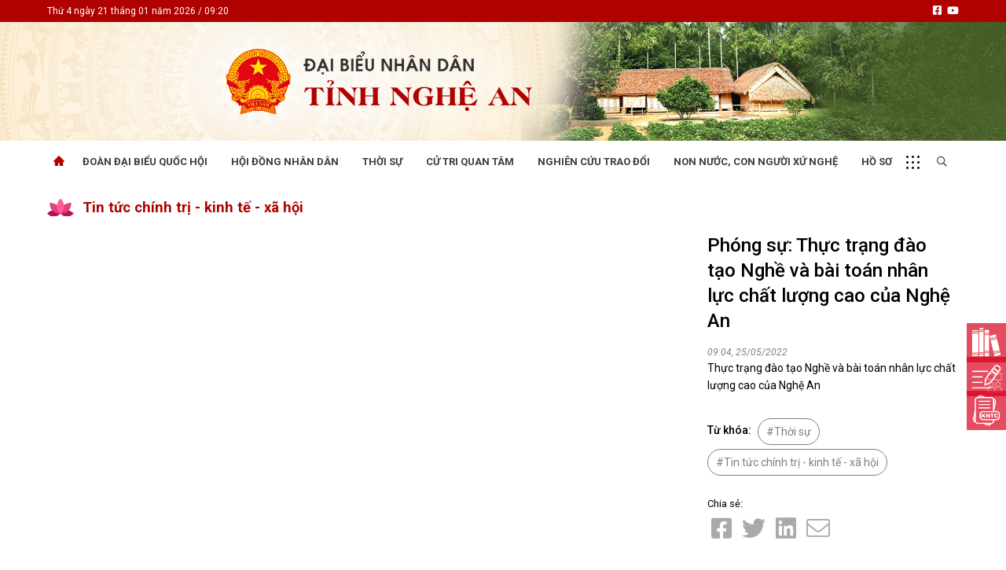

--- FILE ---
content_type: text/html; charset=UTF-8
request_url: https://dbndnghean.vn/video/phong-su-thuc-trang-dao-tao-nghe-va-bai-toan-nhan-luc-chat-luong-cao-cua-nghe-an-5325.htm
body_size: 10661
content:
<!DOCTYPE html>
<html lang="vi" xmlns="http://www.w3.org/1999/xhtml">
    <head prefix="og: http://ogp.me/ns# fb: http://ogp.me/ns/fb# article: http://ogp.me/ns/article#">
        <meta charset="UTF-8">
<meta http-equiv="X-UA-Compatible" content="IE=edge" />
<meta http-equiv="content-language" content="vi" />
<meta property="fb:app_id" content="1113037885859674" />
<meta name="viewport" content="width=device-width, initial-scale=1" />
<meta name="robots" content="index,follow" />
<meta name="Googlebot" content="index,follow,archive" />
<meta name="resource-type" content="Document" />
<meta name="distribution" content="Global" />
<meta name="generator" content="dbndna" />
<meta name="copyright" content="dbndna" />
<meta name="author" content="dbndna" />
<meta id="idRobots" name="robots" content="index,follow" />
<meta http-equiv="audience" content="General" />
<meta name="revisit-after" content="1 days" />
<meta name="google-site-verification" content="Z-nbPBzmaNpp3frxYaT_4DNXDu0-Eg_SSP_Htj6d104" />
<link rel="shortcut icon" href="upload/favicon/favicon.ico" type="image/x-icon" />

<base href="https://dbndnghean.vn" />

<style>
.footer:after{
	z-index: 1;
	opacity: .7;
}
 .footer-content{
	position: relative;
    z-index: 2;
 }
</style>        <!-- The above 3 meta tags *must* come first in the head; any other head content must come *after* these tags -->
        <!--link rel="shortcut icon" href="upload/favicon/favicon.ico" type="image/x-icon" /-->
        <meta name="csrf-param" content="_csrf">
<meta name="csrf-token" content="7UIXGlQn6N3z7o4XHeFLHPCQos1Xpfn6sdkVuCEyyXzUNXkiZkqDlbqI9ll-sSNRmaLHujr0spWIlFPxEgKqFQ==">
        <!-- Global site tag (gtag.js) - Google Analytics -->
<script async src="https://www.googletagmanager.com/gtag/js?id=UA-161649370-6"></script>
<script>
  window.dataLayer = window.dataLayer || [];
  function gtag(){dataLayer.push(arguments);}
  gtag('js', new Date());

  gtag('config', 'UA-161649370-6');
</script>
        <title>Phóng sự: Thực trạng đào tạo Nghề và bài toán nhân lực chất lượng cao của Nghệ An</title>
        <meta name="description" content="Thực trạng đào tạo Nghề và bài toán nhân lực chất lượng cao của Nghệ An">
<meta property="og:title" content="Phóng sự: Thực trạng đào tạo Nghề và bài toán nhân lực chất lượng cao của Nghệ An">
<meta property="og:url" content="https://dbndnghean.vn/video/phong-su-thuc-trang-dao-tao-nghe-va-bai-toan-nhan-luc-chat-luong-cao-cua-nghe-an-5325.htm">
<meta property="og:description" content="Thực trạng đào tạo Nghề và bài toán nhân lực chất lượng cao của Nghệ An">
<meta property="og:site_name" content="Đại biểu nhân dân Nghệ An">
<meta property="og:type" content="article">
<meta property="og:image" content="/dbndna-media/22/5/25/img_2656105503_10122020.jpg">
<meta name="copyright" content="© Bản quyền của https://dbndnghean.vn">
<meta itemprop="articleSection" content="Tin tức chính trị - kinh tế - xã hội">
<meta name="source" content="TẠP CHÍ CÔNG THƯƠNG">
<meta name="pubdate" itemprop="datePublished" content="2022-05-25T09:04:41+07:00">
<meta name="lastmod" itemprop="dateModified" content="1970-01-01T08:00:00+08:00">
<meta itemprop="dateCreated" content="2022-05-25T09:04:41+07:00">
<meta property="article:published_time" content="2022-05-25T09:04:41+07:00">
<link href="https://dbndnghean.vn/video/phong-su-thuc-trang-dao-tao-nghe-va-bai-toan-nhan-luc-chat-luong-cao-cua-nghe-an-5325.htm" rel="canonical">
<link href="/video/phong-su-thuc-trang-dao-tao-nghe-va-bai-toan-nhan-luc-chat-luong-cao-cua-nghe-an-5325.htm" rel="amphtml">
<link href="https://static.vietnampedia.com/bootstrap-4.5.3/css/bootstrap.min.css" rel="stylesheet">
<link href="https://static.vietnampedia.com/font-awesome-5.15.2/css/all.min.css" rel="stylesheet">
<link href="https://static.vietnampedia.com/owl-carousel-2.3.4/owl.carousel.min.css" rel="stylesheet">
<link href="https://static.vietnampedia.com/owl-carousel-2.3.4/assets/owl.theme.default.min.css" rel="stylesheet">
<link href="/assets/60a0a746/css/style.css?v=1712321355" rel="stylesheet">
<link href="/assets/60a0a746/css/na.css?v=1712321355" rel="stylesheet">
<link href="/assets/60a0a746/css/organization.css?v=1712321355" rel="stylesheet">
<link href="https://fonts.googleapis.com" rel="preconnect">
<link href="https://fonts.gstatic.com" rel="preconnect" crossorigin="anonymous">
<link href="https://fonts.googleapis.com/css2?family=Roboto:ital,wght@0,300;0,400;0,500;0,700;1,400;1,700&amp;display=swap" rel="stylesheet">
<link href="https://vjs.zencdn.net/7.0.3/video-js.min.css" rel="stylesheet">
<link href="/css/vjs-player.css?v=1685759550" rel="stylesheet">
<style>
    .site-popup {
        width: 80%;
        left: 50%;
        top: 50%;
        transform: translate(-50%, -50%);
        position: fixed;
        z-index: 9999;
        display: none !important;
        height: auto;
        background-color: #d9001b;
        display: block;
        box-shadow: 0px 0px 20px 9px rgb(0 0 0 / 40%);
    }
    .popup-bar {
        color: #fff;
        border-bottom: 1px solid #555;
        padding: 5px 10px;
        position: relative;
        overflow: hidden;
    }
    .popup-bar .title {
        white-space: nowrap;
        max-width: 80%;
        overflow: hidden;
        text-overflow: ellipsis;
        float: left;
    }
    
    .popup-bar .actions {
        float: right;
    }
    .popup-bar .actions a {
        color: #fff;
        font-size: 12px;
        display: block;
    }
    .site-popup.minimal {
        transform: initial;
        top: 55px;
        left: auto;
        right: 0px;
        width: 200px;
        height: 112px;
    }
    .site-popup.minimal .popup-bar .title {
        max-width: 130px;
        font-size: 12px;
    }
</style>
<script src="https://vjs.zencdn.net/ie8/1.1.1/videojs-ie8.min.js"></script>            </head>
    <body class="public-post-video video-5325 hashtag-18">
        <div id="fb-root"></div>
<script>
    window.fbAsyncInit = function () {
        FB.init({
            appId: '',
            autoLogAppEvents: true,
            xfbml: true,
            version: 'v3.1'
        });
    };

    (function (d, s, id) {
        var js, fjs = d.getElementsByTagName(s)[0];
        if (d.getElementById(id)) {
            return;
        }
        js = d.createElement(s);
        js.id = id;
        js.src = "https://connect.facebook.net/en_US/sdk.js";
        fjs.parentNode.insertBefore(js, fjs);
    }(document, 'script', 'facebook-jssdk'));
</script>
        <div id="site_overlay" class="site-overlay"></div>
                <div class="page-wrapper">
            <!-- BEGIN HEADER -->
            <div class="header">
    <div class="header-top d-none d-md-block">
        <div class="container">
            <div class="row">
                <div class="col-12 col-md-6"><span class="time-home d-none d-md-block">
                        Thứ 4 ngày 21 tháng 01 năm 2026 / 09:20                    </span></div>
                <div class="col-12 col-md-6">
                    <ul class="header-top-nav text-right d-flex d-lg-block">
                                                <li class="nav-item facebook"><a href="https://www.facebook.com/dbndnghean"><i class="fab fa-facebook-square"></i></a></li>
                        <li class="nav-item facebook"><a href="https://www.youtube.com/@dbndnghean"><i class="fab fa-youtube"></i></a></li>
                    </ul>
                </div>
            </div>
        </div>
    </div><!--nav-hdr-->
    <div class="header-middle">
        <div class="header-logo text-center">
            <a class="logo-link" href="https://dbndnghean.vn">
                <picture class="d-none d-md-block">
                    <source media="(min-width:768px)" srcset="https://dbndnghean.vn/dbndna-media/logo/banner_des.jpg">
                    <img src="https://dbndnghean.vn/dbndna-media/logo/banner_des.jpg" alt="Đại biểu nhân dân Nghệ An" style="width:auto;">
                </picture>
                <picture class="d-block d-md-none">
                    <source media="(min-width:468px)" srcset="https://dbndnghean.vn/dbndna-media/logo/2025-mobile.jpg?v=1">
                    <img src="https://dbndnghean.vn/dbndna-media/logo/2025-mobile.jpg?v=1" alt="Đại biểu nhân dân Nghệ An" style="width:auto;">
                </picture>
            </a>
        </div>
    </div>
    <div id="navigation" class="header-bottom">
        <div class="container">
            <div class="main-nav navTabs">
                <div class="hidescroll-mx">
                    <ul class="main-navbar publicTabs"><li class="nav-item navTab menu-home"><a class="nav-link link icon home" href="https://dbndnghean.vn"><span>Trang chủ</span></a></li>
<li class="nav-item navTab menu-1"><a class="nav-link navLink" href="/hashtag/doan-dai-bieu-quoc-hoi-1">Đoàn Đại biểu quốc hội</a></li>
<li class="nav-item navTab menu-2"><a class="nav-link navLink" href="/hashtag/hoi-dong-nhan-dan-2">Hội Đồng Nhân Dân</a></li>
<li class="nav-item navTab menu-4"><a class="nav-link navLink" href="/hashtag/thoi-su-4">Thời sự</a></li>
<li class="nav-item navTab menu-5"><a class="nav-link navLink" href="/hashtag/cu-tri-quan-tam-5">Cử tri quan tâm</a></li>
<li class="nav-item navTab menu-3"><a class="nav-link navLink" href="https://dbndnghean.vn/hashtag/nctd-nghien-cuu-trao-doi-23">Nghiên cứu trao đổi</a></li>
<li class="nav-item navTab menu-6"><a class="nav-link navLink" href="/hashtag/non-nuoc-con-nguoi-xu-nghe-21">Non nước, con người xứ Nghệ</a></li>
<li class="nav-item navTab menu-44"><a class="nav-link navLink" href="https://dbndnghean.vn/ho-so/muc-dai-bieu-quoc-hoi-1">Hồ sơ</a></li></ul>                </div>
                <ul class="visitorTabs">
                    <li class="nav-item mega">
                        <a href="javascript:void(0);" class="nav-link mega-menu-toggle"></a>
                    </li>
                    <li class="nav-item search float-right">
                        <a href="/tim-kiem" class="nav-link"><i class="far fa-search"></i></a>
                    </li>
                </ul>
            </div>
        </div>
        <div class="header-mega-menu mega-menu d-none d-md-block">
            <div class="container">
                    <div class="footer-list-links">
        <div class="row">
                                        <div class="col-md-3">
                    <h3 class="heading"><span>Đoàn đại biểu quốc hội</span></h3>
                                            <ul>
                                                        <li><a href="/hashtag/doan-dbqh-tin-hoat-dong-8">Tin hoạt động</a></li>
                                                        <li><a href="/hashtag/tai-lieu-ky-hop-doan-dbqh-10">Tài liệu kỳ họp</a></li>
                                                        <li><a href="/hashtag/tai-lieu-giam-sat-khao-sat-59">Tài liệu giám sát, khảo sát</a></li>
                                                    </ul>
                                    </div>
                                                            <div class="col-md-3">
                    <h3 class="heading"><span>Hội đồng nhân dân</span></h3>
                                            <ul>
                                                        <li><a href="/hashtag/hdnd-tin-hoat-dong-11">Tin hoạt động</a></li>
                                                        <li><a href="/hashtag/tin-hoat-dong-van-phong-16">Tin hoạt động Văn phòng</a></li>
                                                        <li><a href="/hashtag/tin-hoat-dong-dang-doan-the-17">Tin hoạt động Đảng, đoàn thể</a></li>
                                                        <li><a href="/hashtag/tai-lieu-ky-hop-hdnd-tinh-14">Tài liệu kỳ họp HĐND tỉnh</a></li>
                                                        <li><a href="/hashtag/tai-lieu-giam-sat-khao-sat-59">Tài liệu giám sát, khảo sát</a></li>
                                                        <li><a href="/van-ban-tai-lieu?Document%5Bkeyword%5D=&Document%5Bcategory_id%5D=1&Document%5Bfield_id%5D=&Document%5Btype_id%5D=">Nghị quyết của HĐND tỉnh</a></li>
                                                    </ul>
                                    </div>
                                                            <div class="col-md-3">
                    <h3 class="heading"><span>Bầu cử đại biểu Quốc hội và đại biểu HĐND</span></h3>
                                            <ul>
                                                        <li><a href="/hashtag/bau-cu-dai-bieu-quoc-hoi-va-dai-bieu-hdnd-73">Bầu cử đại biểu Quốc hội và đại biểu HĐND</a></li>
                                                    </ul>
                                    </div>
                                                            <div class="col-md-3">
                    <h3 class="heading"><span>Thời sự</span></h3>
                                            <ul>
                                                        <li><a href="/hashtag/tin-tuc-chinh-tri-kinh-te-xa-hoi-18">Tin tức chính trị - kinh tế - xã hội</a></li>
                                                    </ul>
                                    </div>
                                                            <div class="col-md-3">
                    <h3 class="heading"><span>CHUYỂN ĐỘNG 130</span></h3>
                                            <ul>
                                                        <li><a href="/hashtag/chuyen-dong-130-71">Tiếng nói và hành động từ cấp xã</a></li>
                                                    </ul>
                                    </div>
                                                            <div class="col-md-3">
                    <h3 class="heading"><span>Cử tri quan tâm</span></h3>
                                            <ul>
                                                        <li><a href="/hashtag/don-thu-khieu-nai-kien-nghi-phan-anh-ket-qua-20">Kiến nghị của cử tri với Đoàn ĐBQH tỉnh</a></li>
                                                        <li><a href="/hashtag/kien-nghi-cu-tri-va-tra-loi-kien-nghi-cu-tri-19">Kiến nghị của cử tri với HĐND tỉnh</a></li>
                                                        <li><a href="/hashtag/thong-bao-chuyen-don-64">Thông báo chuyển đơn</a></li>
                                                        <li><a href="/hashtag/van-ban-tong-hop-tra-loi-knct-56">Văn bản tổng hợp trả lời KNCT</a></li>
                                                        <li><a href="/hashtag/chu-truong-chinh-sach-moi-68">Chủ trương, chính sách mới</a></li>
                                                    </ul>
                                    </div>
                                                            <div class="col-md-3">
                    <h3 class="heading"><span>Góp ý xây dựng Chính Sách, Pháp Luật</span></h3>
                                            <ul>
                                                        <li><a href="/hashtag/gop-y-chinh-sach-phap-luat-70">Góp ý xây dựng Chính Sách, Pháp Luật</a></li>
                                                    </ul>
                                    </div>
                                                            <div class="col-md-3">
                    <h3 class="heading"><span>Nhịp cầu đầu tư</span></h3>
                                            <ul>
                                                        <li><a href="/hashtag/ho-tro-dau-tu-40">Nhịp cầu đầu tư</a></li>
                                                    </ul>
                                    </div>
                                                            <div class="col-md-3">
                    <h3 class="heading"><span>Xây dựng nông thôn mới</span></h3>
                                            <ul>
                                                        <li><a href="/hashtag/xay-dung-nong-thon-moi-47">Xây dựng nông thôn mới</a></li>
                                                    </ul>
                                    </div>
                                                            <div class="col-md-3">
                    <h3 class="heading"><span>Non nước, con người xứ Nghệ</span></h3>
                                            <ul>
                                                        <li><a href="/hashtag/non-nuoc-con-nguoi-xu-nghe-21">Non nước, con người xứ Nghệ</a></li>
                                                        <li><a href="/hashtag/mien-di-san-xu-nghe-75">Miền di sản xứ Nghệ</a></li>
                                                        <li><a href="/hashtag/thuong-hieu-xu-nghe-22">Thương hiệu xứ Nghệ</a></li>
                                                        <li><a href="/hashtag/du-lich-mien-tay-nghe-an-65">Du lịch miền Tây Nghệ An - tiềm năng và giải pháp phát triển</a></li>
                                                        <li><a href="/hashtag/anh-dep-xu-nghe-50">Ảnh đẹp xứ Nghệ</a></li>
                                                    </ul>
                                    </div>
                                                            <div class="col-md-3">
                    <h3 class="heading"><span>Nghiên cứu - trao đổi</span></h3>
                                            <ul>
                                                        <li><a href="/hashtag/nctd-nghien-cuu-trao-doi-23">Nghiên cứu - trao đổi</a></li>
                                                    </ul>
                                    </div>
                                                            <div class="col-md-3">
                    <h3 class="heading"><span>Nhìn ra tỉnh bạn</span></h3>
                                            <ul>
                                                        <li><a href="/hashtag/nhin-ra-tinh-ban-46">Nhìn ra tỉnh bạn</a></li>
                                                    </ul>
                                    </div>
                                                            <div class="col-md-3">
                    <h3 class="heading"><span>Văn học - Nghệ thuật</span></h3>
                                            <ul>
                                                        <li><a href="/hashtag/giai-dieu-que-huong-39">Giai điệu quê hương</a></li>
                                                        <li><a href="/hashtag/den-voi-bai-tho-hay-49">Đến với bài thơ hay</a></li>
                                                    </ul>
                                    </div>
                                                            <div class="col-md-3">
                    <h3 class="heading"><span>Cuộc sống thường ngày</span></h3>
                                            <ul>
                                                        <li><a href="/hashtag/cuoc-song-thuong-ngay-44">Cuộc sống thường ngày</a></li>
                                                    </ul>
                                    </div>
                                                            <div class="col-md-3">
                    <h3 class="heading"><span>Quảng bá thương hiệu</span></h3>
                                            <ul>
                                                        <li><a href="/hashtag/quang-ba-quang-cao-42">Quảng bá thương hiệu</a></li>
                                                    </ul>
                                    </div>
                                                            <div class="col-md-3">
                    <h3 class="heading"><span>Liên kết ngoài</span></h3>
                                            <ul>
                                                        <li><a href="https://www.youtube.com/@dbndnghean">Youtube ĐBND tỉnh Nghệ An</a></li>
                                                        <li><a href="https://www.facebook.com/dbndnghean/">Fanpage ĐBND tỉnh Nghệ An</a></li>
                                                        <li><a href="http://www.nghean.gov.vn/">Cổng thông tin điện tử tỉnh Nghệ An</a></li>
                                                        <li><a href="https://quochoi.vn/">Cổng thông tin điện tử Quốc hội</a></li>
                                                        <li><a href="https://vbpl.vn/">Cơ sở dữ liệu quốc gia về văn bản pháp luật</a></li>
                                                        <li><a href="https://www.daibieunhandan.vn/">Báo Đại biểu nhân dân</a></li>
                                                    </ul>
                                    </div>
                                                            <div class="col-md-3">
                    <h3 class="heading"><span>Hồ sơ</span></h3>
                                            <ul>
                                                        <li><a href="https://dbndnghean.vn/ho-so/muc-dai-bieu-quoc-hoi-1">Hồ sơ đại biểu</a></li>
                                                    </ul>
                                    </div>
                                                    </div>
    </div>
            </div>
        </div>
    </div>
</div><!--header-->
<div class="mobile-mega-menu">
    <div class="mobile-nav-heading clearfix">
        <div class="float-right">
            <a href="javascript:void(0);" class="close"><i class="fal fa-times"></i></a>
        </div>
    </div>
        <ul class="sitemap"><li><a href="/hashtag/doan-dai-bieu-quoc-hoi-1"><i class="fal fa-angle-right"></i> Đoàn đại biểu quốc hội</a>
<ul>
<li><a href="/hashtag/doan-dbqh-tin-hoat-dong-8"><i class="fal fa-angle-right"></i> Tin hoạt động</a></li>
<li><a href="/hashtag/tai-lieu-ky-hop-doan-dbqh-10"><i class="fal fa-angle-right"></i> Tài liệu kỳ họp</a></li>
<li><a href="/hashtag/tai-lieu-giam-sat-khao-sat-59"><i class="fal fa-angle-right"></i> Tài liệu giám sát, khảo sát</a></li>
</ul>
</li>
<li><a href="/hashtag/hoi-dong-nhan-dan-2"><i class="fal fa-angle-right"></i> Hội đồng nhân dân</a>
<ul>
<li><a href="/hashtag/hdnd-tin-hoat-dong-11"><i class="fal fa-angle-right"></i> Tin hoạt động</a></li>
<li><a href="/hashtag/tin-hoat-dong-van-phong-16"><i class="fal fa-angle-right"></i> Tin hoạt động Văn phòng</a></li>
<li><a href="/hashtag/tin-hoat-dong-dang-doan-the-17"><i class="fal fa-angle-right"></i> Tin hoạt động Đảng, đoàn thể</a></li>
<li><a href="/hashtag/tai-lieu-ky-hop-hdnd-tinh-14"><i class="fal fa-angle-right"></i> Tài liệu kỳ họp HĐND tỉnh</a></li>
<li><a href="/hashtag/tai-lieu-giam-sat-khao-sat-59"><i class="fal fa-angle-right"></i> Tài liệu giám sát, khảo sát</a></li>
<li><a href="/van-ban-tai-lieu?Document%5Bkeyword%5D=&amp;Document%5Bcategory_id%5D=1&amp;Document%5Bfield_id%5D=&amp;Document%5Btype_id%5D="><i class="fal fa-angle-right"></i> Nghị quyết của HĐND tỉnh</a></li>
</ul>
</li>
<li><a href="/hashtag/bau-cu-dai-bieu-quoc-hoi-va-dai-bieu-hdnd-73"><i class="fal fa-angle-right"></i> Bầu cử đại biểu Quốc hội và đại biểu HĐND</a>
<ul>
<li><a href="/hashtag/bau-cu-dai-bieu-quoc-hoi-va-dai-bieu-hdnd-73"><i class="fal fa-angle-right"></i> Bầu cử đại biểu Quốc hội và đại biểu HĐND</a></li>
</ul>
</li>
<li><a href="/hashtag/thoi-su-4"><i class="fal fa-angle-right"></i> Thời sự</a>
<ul>
<li><a href="/hashtag/tin-tuc-chinh-tri-kinh-te-xa-hoi-18"><i class="fal fa-angle-right"></i> Tin tức chính trị - kinh tế - xã hội</a></li>
</ul>
</li>
<li><a href="#"><i class="fal fa-angle-right"></i> CHUYỂN ĐỘNG 130</a>
<ul>
<li><a href="/hashtag/chuyen-dong-130-71"><i class="fal fa-angle-right"></i> Tiếng nói và hành động từ cấp xã</a></li>
</ul>
</li>
<li><a href="/hashtag/cu-tri-quan-tam-5"><i class="fal fa-angle-right"></i> Cử tri quan tâm</a>
<ul>
<li><a href="/hashtag/don-thu-khieu-nai-kien-nghi-phan-anh-ket-qua-20"><i class="fal fa-angle-right"></i> Kiến nghị của cử tri với Đoàn ĐBQH tỉnh</a></li>
<li><a href="/hashtag/kien-nghi-cu-tri-va-tra-loi-kien-nghi-cu-tri-19"><i class="fal fa-angle-right"></i> Kiến nghị của cử tri với HĐND tỉnh</a></li>
<li><a href="/hashtag/thong-bao-chuyen-don-64"><i class="fal fa-angle-right"></i> Thông báo chuyển đơn</a></li>
<li><a href="/hashtag/van-ban-tong-hop-tra-loi-knct-56"><i class="fal fa-angle-right"></i> Văn bản tổng hợp trả lời KNCT</a></li>
<li><a href="/hashtag/chu-truong-chinh-sach-moi-68"><i class="fal fa-angle-right"></i> Chủ trương, chính sách mới</a></li>
</ul>
</li>
<li><a href="/hashtag/gop-y-xay-dung-chinh-sach-phap-luat-69"><i class="fal fa-angle-right"></i> Góp ý xây dựng Chính Sách, Pháp Luật</a>
<ul>
<li><a href="/hashtag/gop-y-chinh-sach-phap-luat-70"><i class="fal fa-angle-right"></i> Góp ý xây dựng Chính Sách, Pháp Luật</a></li>
</ul>
</li>
<li><a href="/hashtag/ho-tro-dau-tu-40"><i class="fal fa-angle-right"></i> Nhịp cầu đầu tư</a>
<ul>
<li><a href="/hashtag/ho-tro-dau-tu-40"><i class="fal fa-angle-right"></i> Nhịp cầu đầu tư</a></li>
</ul>
</li>
<li><a href="/hashtag/xay-dung-nong-thon-moi-47"><i class="fal fa-angle-right"></i> Xây dựng nông thôn mới</a>
<ul>
<li><a href="/hashtag/xay-dung-nong-thon-moi-47"><i class="fal fa-angle-right"></i> Xây dựng nông thôn mới</a></li>
</ul>
</li>
<li><a href="/hashtag/non-nuoc-con-nguoi-xu-nghe-21"><i class="fal fa-angle-right"></i> Non nước, con người xứ Nghệ</a>
<ul>
<li><a href="/hashtag/non-nuoc-con-nguoi-xu-nghe-21"><i class="fal fa-angle-right"></i> Non nước, con người xứ Nghệ</a></li>
<li><a href="/hashtag/mien-di-san-xu-nghe-75"><i class="fal fa-angle-right"></i> Miền di sản xứ Nghệ</a></li>
<li><a href="/hashtag/thuong-hieu-xu-nghe-22"><i class="fal fa-angle-right"></i> Thương hiệu xứ Nghệ</a></li>
<li><a href="/hashtag/du-lich-mien-tay-nghe-an-65"><i class="fal fa-angle-right"></i> Du lịch miền Tây Nghệ An - tiềm năng và giải pháp phát triển</a></li>
<li><a href="/hashtag/anh-dep-xu-nghe-50"><i class="fal fa-angle-right"></i> Ảnh đẹp xứ Nghệ</a></li>
</ul>
</li>
<li><a href="/hashtag/nghien-cuu-trao-doi-7"><i class="fal fa-angle-right"></i> Nghiên cứu - trao đổi</a>
<ul>
<li><a href="/hashtag/nctd-nghien-cuu-trao-doi-23"><i class="fal fa-angle-right"></i> Nghiên cứu - trao đổi</a></li>
</ul>
</li>
<li><a href="/hashtag/nhin-ra-tinh-ban-46"><i class="fal fa-angle-right"></i> Nhìn ra tỉnh bạn</a>
<ul>
<li><a href="/hashtag/nhin-ra-tinh-ban-46"><i class="fal fa-angle-right"></i> Nhìn ra tỉnh bạn</a></li>
</ul>
</li>
<li><a href="/hashtag/van-hoc-nghe-thuat-48"><i class="fal fa-angle-right"></i> Văn học - Nghệ thuật</a>
<ul>
<li><a href="/hashtag/giai-dieu-que-huong-39"><i class="fal fa-angle-right"></i> Giai điệu quê hương</a></li>
<li><a href="/hashtag/den-voi-bai-tho-hay-49"><i class="fal fa-angle-right"></i> Đến với bài thơ hay</a></li>
</ul>
</li>
<li><a href="/hashtag/cuoc-song-thuong-ngay-44"><i class="fal fa-angle-right"></i> Cuộc sống thường ngày</a>
<ul>
<li><a href="/hashtag/cuoc-song-thuong-ngay-44"><i class="fal fa-angle-right"></i> Cuộc sống thường ngày</a></li>
</ul>
</li>
<li><a href="/hashtag/quang-ba-quang-cao-42"><i class="fal fa-angle-right"></i> Quảng bá thương hiệu</a>
<ul>
<li><a href="/hashtag/quang-ba-quang-cao-42"><i class="fal fa-angle-right"></i> Quảng bá thương hiệu</a></li>
</ul>
</li>
<li><a href="#"><i class="fal fa-angle-right"></i> Liên kết ngoài</a>
<ul>
<li><a href="https://www.youtube.com/@dbndnghean"><i class="fal fa-angle-right"></i> Youtube ĐBND tỉnh Nghệ An</a></li>
<li><a href="https://www.facebook.com/dbndnghean/"><i class="fal fa-angle-right"></i> Fanpage ĐBND tỉnh Nghệ An</a></li>
<li><a href="http://www.nghean.gov.vn/"><i class="fal fa-angle-right"></i> Cổng thông tin điện tử tỉnh Nghệ An</a></li>
<li><a href="https://quochoi.vn/"><i class="fal fa-angle-right"></i> Cổng thông tin điện tử Quốc hội</a></li>
<li><a href="https://vbpl.vn/"><i class="fal fa-angle-right"></i> Cơ sở dữ liệu quốc gia về văn bản pháp luật</a></li>
<li><a href="https://www.daibieunhandan.vn/"><i class="fal fa-angle-right"></i> Báo Đại biểu nhân dân</a></li>
</ul>
</li>
<li><a href="/ho-so"><i class="fal fa-angle-right"></i> Hồ sơ</a>
<ul>
<li><a href="https://dbndnghean.vn/ho-so/muc-dai-bieu-quoc-hoi-1"><i class="fal fa-angle-right"></i> Hồ sơ đại biểu</a></li>
</ul>
</li></ul></div>            <!-- END HEADER -->
            <!-- BEGIN CONTENT BODY -->
            <div class="top-banner">
                <div class="container">
                    
                </div>
            </div>

            <div class="content-wrapper lazy" id="content" data-src="">
                                    <div class="container">
    <div class="page-sub-heading">
        <div class="sub-heading-content">
            <h2 class="sub-heading-title"><a href="/hashtag/tin-tuc-chinh-tri-kinh-te-xa-hoi-18">Tin tức chính trị - kinh tế - xã hội</a></h2>
        </div>
    </div>
</div>
                
                <div class="container post-video-detail video">
    <div class="video-detail clearfix">
        <div class="video-container">
            <div class="video-content">
                                    <div id="video_player" class="video-js-responsive-container vjs-hd">
                                                    <div class="ytVideoWrapper">
                                <div id="ytPostVideo"></div>
                            </div>

                                                                        </div>
                            </div>
        </div>
        <div id="video_metadata" class="video-metadata">
            <div class="vm-1">
                <div class="metadata">
                                                            <h1 class="video-title title title-1 mb-3">Phóng sự: Thực trạng đào tạo Nghề và bài toán nhân lực chất lượng cao của Nghệ An                                            </h1>
                    <div class="row">
                        <div class="col-md-12">
                            <div class="post-meta">
                                <span class="post-date">
                                    09:04, 25/05/2022                                <!-- - 583 lượt xem -->
                                </span>
                            </div>
                            <div class="actions float-right">
    </div>                        </div>
                    </div>
                </div>
                <div class="description">Thực trạng đào tạo Nghề và bài toán nhân lực chất lượng cao của Nghệ An</div>
                <!-- post tags -->
                    <div class="tags clearfix">
        <ul>
            <li class="font-bold mr-2">Từ khóa:</li>
                                                <li><a href="https://dbndnghean.vn/video-thoi-su-4.htm" class="tag-item">Thời sự</a></li>
                                                                        <li><a href="https://dbndnghean.vn/video-tin-tuc-chinh-tri-kinh-te-xa-hoi-18.htm" class="tag-item">Tin tức chính trị - kinh tế - xã hội</a></li>
                                            </ul>
    </div>
                                    <div class="mt-1">										<h6><small>Chia sẻ:</small></h6>
                        <div class="social-share">
    <a class="item share-fb" href="javascript:AppSocialShare.share('https://www.facebook.com/sharer/sharer.php?u=https://dbndnghean.vn/video/phong-su-thuc-trang-dao-tao-nghe-va-bai-toan-nhan-luc-chat-luong-cao-cua-nghe-an-5325.htm');"><i class="fab fa-facebook-square"></i></a>
    <a class="item share-twitter" href="javascript:AppSocialShare.share('https://twitter.com/intent/tweet?text=Ph%C3%B3ng+s%E1%BB%B1%3A+Th%E1%BB%B1c+tr%E1%BA%A1ng+%C4%91%C3%A0o+t%E1%BA%A1o+Ngh%E1%BB%81+v%C3%A0+b%C3%A0i+to%C3%A1n+nh%C3%A2n+l%E1%BB%B1c+ch%E1%BA%A5t+l%C6%B0%E1%BB%A3ng+cao+c%E1%BB%A7a+Ngh%E1%BB%87+An&amp;url=https://dbndnghean.vn/video/phong-su-thuc-trang-dao-tao-nghe-va-bai-toan-nhan-luc-chat-luong-cao-cua-nghe-an-5325.htm&amp;via=BrandExtract')"><i class="fab fa-twitter"></i></a>
    <a class="item share-linkedin" href="javascript:AppSocialShare.share('http://www.linkedin.com/shareArticle?mini=true&url=https://dbndnghean.vn/video/phong-su-thuc-trang-dao-tao-nghe-va-bai-toan-nhan-luc-chat-luong-cao-cua-nghe-an-5325.htm&source=vkist.vietnampedia.com')"><i class="fab fa-linkedin"></i></a>
    <a class="item email-detail" href="mailto:?Subject=Phóng sự: Thực trạng đào tạo Nghề và bài toán nhân lực chất lượng cao của Nghệ An&Body=https://dbndnghean.vn/video/phong-su-thuc-trang-dao-tao-nghe-va-bai-toan-nhan-luc-chat-luong-cao-cua-nghe-an-5325.htm"><i class="fal fa-envelope"></i></a>
    <!--<a class="item print-detail" href="javascript:void(0);" onclick="window.print();return false;"><i class="fal fa-print"></i></a>-->
    <!--<a class="item print-detail" rel="nofollow" href="https://dbndnghean.vn/video/phong-su-thuc-trang-dao-tao-nghe-va-bai-toan-nhan-luc-chat-luong-cao-cua-nghe-an-5325.htm?print=print"><i class="fal fa-print"></i></a>-->
</div>                    </div>
                
            </div>
        </div>
    </div>
</div>
<div class="container other-video mt-5">
    <div class="lv-hashtag rel-video">
                    <div class="list-video-items box">
                <div class="box-header">
                    <div class="sub-heading-content">
                        <h2 class="sub-heading-title text-uppercase">Video khác</h2>
                    </div></div>
                <div class="box-body">
                    <ul class="row list-video">
                                                    <li class="post-item col-md-3 video-item">
    <a href="/video/live--khai-mac-le-hoi-du-lich-cua-lo-nam-2022-cua-lo-tinh-yeu-bien-ca-va-khat-vong-toa-sang-4948.htm" class="img video-avatar avatar-link" title="Live | Khai mạc Lễ hội du lịch Cửa Lò năm 2022 - &quot;Cửa Lò tình yêu biển cả và khát vọng tỏa sáng&quot;">
        <img alt="Live | Khai mạc Lễ hội du lịch Cửa Lò năm 2022 - &quot;Cửa Lò tình yêu biển cả và khát vọng tỏa sáng&quot;" class="img-fluid" src="/dbndna-media/zoom/540_335/22/4/8/phao_hoa_cua_lo_25596994_1242019.jpg" />
        <span class="duration">00:00</span>
    </a>
    <h3 class="title title-2">
        <a class="title-link" href="/video/live--khai-mac-le-hoi-du-lich-cua-lo-nam-2022-cua-lo-tinh-yeu-bien-ca-va-khat-vong-toa-sang-4948.htm" title="Live | Khai mạc Lễ hội du lịch Cửa Lò năm 2022 - &quot;Cửa Lò tình yêu biển cả và khát vọng tỏa sáng&quot;">Live | Khai mạc Lễ hội du lịch Cửa Lò năm 2022 - &quot;Cửa Lò tình yêu biển cả và khát vọng tỏa sáng&quot;</a>
    </h3>
    <p class="post-meta">
        <span class="tie-date text-muted">19:38, 08/04/2022</span>
    </p>
</li>


                                                    <li class="post-item col-md-3 video-item">
    <a href="/video/day-nhanh-trien-khai-ke-hoach-dau-tu-cong-giai-phap-tu-cap-huyen-4625.htm" class="img video-avatar avatar-link" title="Đẩy nhanh triển khai kế hoạch đầu tư công giải pháp từ cấp huyện">
        <img alt="Đẩy nhanh triển khai kế hoạch đầu tư công giải pháp từ cấp huyện" class="img-fluid" src="/dbndna-media/zoom/540_335/22/3/12/maxresdefault.jpg" />
        <span class="duration">10:57</span>
    </a>
    <h3 class="title title-2">
        <a class="title-link" href="/video/day-nhanh-trien-khai-ke-hoach-dau-tu-cong-giai-phap-tu-cap-huyen-4625.htm" title="Đẩy nhanh triển khai kế hoạch đầu tư công giải pháp từ cấp huyện">Đẩy nhanh triển khai kế hoạch đầu tư công giải pháp từ cấp huyện</a>
    </h3>
    <p class="post-meta">
        <span class="tie-date text-muted">10:26, 12/03/2022</span>
    </p>
</li>


                                                    <li class="post-item col-md-3 video-item">
    <a href="/video/nam-2022-co-hoi-nao-cho-kinh-te-nghe-an-phat-trien-4383.htm" class="img video-avatar avatar-link" title="Năm 2022 - Cơ hội nào cho kinh tế Nghệ An phát triển">
        <img alt="Năm 2022 - Cơ hội nào cho kinh tế Nghệ An phát triển" class="img-fluid" src="/dbndna-media/zoom/540_335/22/2/17/untitled1.png" />
        <span class="duration">1:63:03</span>
    </a>
    <h3 class="title title-2">
        <a class="title-link" href="/video/nam-2022-co-hoi-nao-cho-kinh-te-nghe-an-phat-trien-4383.htm" title="Năm 2022 - Cơ hội nào cho kinh tế Nghệ An phát triển">Năm 2022 - Cơ hội nào cho kinh tế Nghệ An phát triển</a>
    </h3>
    <p class="post-meta">
        <span class="tie-date text-muted">10:00, 18/02/2022</span>
    </p>
</li>


                                                    <li class="post-item col-md-3 video-item">
    <a href="/video/loi-chuc-tet-nham-dan-2022-cua-chu-tich-ubnd-tinh-nghe-an-nguyen-duc-trung-4228.htm" class="img video-avatar avatar-link" title="Lời chúc Tết Nhâm Dần 2022 của Chủ tịch UBND tỉnh Nghệ An Nguyễn Đức Trung">
        <img alt="Lời chúc Tết Nhâm Dần 2022 của Chủ tịch UBND tỉnh Nghệ An Nguyễn Đức Trung" class="img-fluid" src="/dbndna-media/zoom/540_335/22/2/1/maxresdefault.jpg" />
        <span class="duration">3:08</span>
    </a>
    <h3 class="title title-2">
        <a class="title-link" href="/video/loi-chuc-tet-nham-dan-2022-cua-chu-tich-ubnd-tinh-nghe-an-nguyen-duc-trung-4228.htm" title="Lời chúc Tết Nhâm Dần 2022 của Chủ tịch UBND tỉnh Nghệ An Nguyễn Đức Trung">Lời chúc Tết Nhâm Dần 2022 của Chủ tịch UBND tỉnh Nghệ An Nguyễn Đức Trung</a>
    </h3>
    <p class="post-meta">
        <span class="tie-date text-muted">00:30, 01/02/2022</span>
    </p>
</li>


                                                    <li class="post-item col-md-3 video-item">
    <a href="/video/02-chinh-sach-moi-ve-bhxh-bat-buoc-4050.htm" class="img video-avatar avatar-link" title="02 chính sách mới về BHXH bắt buộc">
        <img alt="02 chính sách mới về BHXH bắt buộc" class="img-fluid" src="/dbndna-media/zoom/540_335/22/1/17/bhxh.png" />
        <span class="duration">00:00</span>
    </a>
    <h3 class="title title-2">
        <a class="title-link" href="/video/02-chinh-sach-moi-ve-bhxh-bat-buoc-4050.htm" title="02 chính sách mới về BHXH bắt buộc">02 chính sách mới về BHXH bắt buộc</a>
    </h3>
    <p class="post-meta">
        <span class="tie-date text-muted">11:42, 17/01/2022</span>
    </p>
</li>


                                                    <li class="post-item col-md-3 video-item">
    <a href="/video/live-tet-vi-nguoi-ngheo-nham-dan-2022-3973.htm" class="img video-avatar avatar-link" title="Live - Tết vì người nghèo Nhâm Dần 2022">
        <img alt="Live - Tết vì người nghèo Nhâm Dần 2022" class="img-fluid" src="/dbndna-media/zoom/540_335/22/1/11/maxresdefault.jpg" />
        <span class="duration">00:00</span>
    </a>
    <h3 class="title title-2">
        <a class="title-link" href="/video/live-tet-vi-nguoi-ngheo-nham-dan-2022-3973.htm" title="Live - Tết vì người nghèo Nhâm Dần 2022">Live - Tết vì người nghèo Nhâm Dần 2022</a>
    </h3>
    <p class="post-meta">
        <span class="tie-date text-muted">19:11, 11/01/2022</span>
    </p>
</li>


                                                    <li class="post-item col-md-3 video-item">
    <a href="/video/mo-rong-cau-noi-giua-co-quan-dan-cu-va-cu-tri-3139.htm" class="img video-avatar avatar-link" title="Mở rộng cầu nối giữa cơ quan dân cử và cử tri">
        <img alt="Mở rộng cầu nối giữa cơ quan dân cử và cử tri" class="img-fluid" src="/dbndna-media/zoom/540_335/22/cc2d58d4d0b51beb42a4.jpg" />
        <span class="duration">8:24</span>
    </a>
    <h3 class="title title-2">
        <a class="title-link" href="/video/mo-rong-cau-noi-giua-co-quan-dan-cu-va-cu-tri-3139.htm" title="Mở rộng cầu nối giữa cơ quan dân cử và cử tri">Mở rộng cầu nối giữa cơ quan dân cử và cử tri</a>
    </h3>
    <p class="post-meta">
        <span class="tie-date text-muted">10:34, 22/11/2021</span>
    </p>
</li>


                                                    <li class="post-item col-md-3 video-item">
    <a href="/video/nghi-quyet-cua-quoc-hoi-tao-ra-nhung-dong-luc-co-tinh-chat-vuot-troi-giup-nghe-an-phat-trien-3063.htm" class="img video-avatar avatar-link" title="Nghị quyết của Quốc hội tạo ra những động lực có tính chất vượt trội giúp Nghệ An phát triển">
        <img alt="Nghị quyết của Quốc hội tạo ra những động lực có tính chất vượt trội giúp Nghệ An phát triển" class="img-fluid" src="/dbndna-media/zoom/540_335/21/11/18/maxresdefault--n1.jpg" />
        <span class="duration">10:17</span>
    </a>
    <h3 class="title title-2">
        <a class="title-link" href="/video/nghi-quyet-cua-quoc-hoi-tao-ra-nhung-dong-luc-co-tinh-chat-vuot-troi-giup-nghe-an-phat-trien-3063.htm" title="Nghị quyết của Quốc hội tạo ra những động lực có tính chất vượt trội giúp Nghệ An phát triển">Nghị quyết của Quốc hội tạo ra những động lực có tính chất vượt trội giúp Nghệ An phát triển</a>
    </h3>
    <p class="post-meta">
        <span class="tie-date text-muted">11:58, 18/11/2021</span>
    </p>
</li>


                                            </ul>
                </div>
            </div>
            </div>
</div>            </div>
            <!-- END CONTENT BODY -->

            <!-- BEGIN FOOTER -->
            <div class="footer">
    <div class="container">
        <div class="mega-menu">
                <div class="footer-list-links">
        <div class="row">
                                        <div class="col-md-3">
                    <h3 class="heading"><span>Đoàn đại biểu quốc hội</span></h3>
                                            <ul>
                                                        <li><a href="/hashtag/doan-dbqh-tin-hoat-dong-8">Tin hoạt động</a></li>
                                                        <li><a href="/hashtag/tai-lieu-ky-hop-doan-dbqh-10">Tài liệu kỳ họp</a></li>
                                                        <li><a href="/hashtag/tai-lieu-giam-sat-khao-sat-59">Tài liệu giám sát, khảo sát</a></li>
                                                    </ul>
                                    </div>
                                                            <div class="col-md-3">
                    <h3 class="heading"><span>Hội đồng nhân dân</span></h3>
                                            <ul>
                                                        <li><a href="/hashtag/hdnd-tin-hoat-dong-11">Tin hoạt động</a></li>
                                                        <li><a href="/hashtag/tin-hoat-dong-van-phong-16">Tin hoạt động Văn phòng</a></li>
                                                        <li><a href="/hashtag/tin-hoat-dong-dang-doan-the-17">Tin hoạt động Đảng, đoàn thể</a></li>
                                                        <li><a href="/hashtag/tai-lieu-ky-hop-hdnd-tinh-14">Tài liệu kỳ họp HĐND tỉnh</a></li>
                                                        <li><a href="/hashtag/tai-lieu-giam-sat-khao-sat-59">Tài liệu giám sát, khảo sát</a></li>
                                                        <li><a href="/van-ban-tai-lieu?Document%5Bkeyword%5D=&Document%5Bcategory_id%5D=1&Document%5Bfield_id%5D=&Document%5Btype_id%5D=">Nghị quyết của HĐND tỉnh</a></li>
                                                    </ul>
                                    </div>
                                                            <div class="col-md-3">
                    <h3 class="heading"><span>Bầu cử đại biểu Quốc hội và đại biểu HĐND</span></h3>
                                            <ul>
                                                        <li><a href="/hashtag/bau-cu-dai-bieu-quoc-hoi-va-dai-bieu-hdnd-73">Bầu cử đại biểu Quốc hội và đại biểu HĐND</a></li>
                                                    </ul>
                                    </div>
                                                            <div class="col-md-3">
                    <h3 class="heading"><span>Thời sự</span></h3>
                                            <ul>
                                                        <li><a href="/hashtag/tin-tuc-chinh-tri-kinh-te-xa-hoi-18">Tin tức chính trị - kinh tế - xã hội</a></li>
                                                    </ul>
                                    </div>
                                                            <div class="col-md-3">
                    <h3 class="heading"><span>CHUYỂN ĐỘNG 130</span></h3>
                                            <ul>
                                                        <li><a href="/hashtag/chuyen-dong-130-71">Tiếng nói và hành động từ cấp xã</a></li>
                                                    </ul>
                                    </div>
                                                            <div class="col-md-3">
                    <h3 class="heading"><span>Cử tri quan tâm</span></h3>
                                            <ul>
                                                        <li><a href="/hashtag/don-thu-khieu-nai-kien-nghi-phan-anh-ket-qua-20">Kiến nghị của cử tri với Đoàn ĐBQH tỉnh</a></li>
                                                        <li><a href="/hashtag/kien-nghi-cu-tri-va-tra-loi-kien-nghi-cu-tri-19">Kiến nghị của cử tri với HĐND tỉnh</a></li>
                                                        <li><a href="/hashtag/thong-bao-chuyen-don-64">Thông báo chuyển đơn</a></li>
                                                        <li><a href="/hashtag/van-ban-tong-hop-tra-loi-knct-56">Văn bản tổng hợp trả lời KNCT</a></li>
                                                        <li><a href="/hashtag/chu-truong-chinh-sach-moi-68">Chủ trương, chính sách mới</a></li>
                                                    </ul>
                                    </div>
                                                            <div class="col-md-3">
                    <h3 class="heading"><span>Góp ý xây dựng Chính Sách, Pháp Luật</span></h3>
                                            <ul>
                                                        <li><a href="/hashtag/gop-y-chinh-sach-phap-luat-70">Góp ý xây dựng Chính Sách, Pháp Luật</a></li>
                                                    </ul>
                                    </div>
                                                            <div class="col-md-3">
                    <h3 class="heading"><span>Nhịp cầu đầu tư</span></h3>
                                            <ul>
                                                        <li><a href="/hashtag/ho-tro-dau-tu-40">Nhịp cầu đầu tư</a></li>
                                                    </ul>
                                    </div>
                                                            <div class="col-md-3">
                    <h3 class="heading"><span>Xây dựng nông thôn mới</span></h3>
                                            <ul>
                                                        <li><a href="/hashtag/xay-dung-nong-thon-moi-47">Xây dựng nông thôn mới</a></li>
                                                    </ul>
                                    </div>
                                                            <div class="col-md-3">
                    <h3 class="heading"><span>Non nước, con người xứ Nghệ</span></h3>
                                            <ul>
                                                        <li><a href="/hashtag/non-nuoc-con-nguoi-xu-nghe-21">Non nước, con người xứ Nghệ</a></li>
                                                        <li><a href="/hashtag/mien-di-san-xu-nghe-75">Miền di sản xứ Nghệ</a></li>
                                                        <li><a href="/hashtag/thuong-hieu-xu-nghe-22">Thương hiệu xứ Nghệ</a></li>
                                                        <li><a href="/hashtag/du-lich-mien-tay-nghe-an-65">Du lịch miền Tây Nghệ An - tiềm năng và giải pháp phát triển</a></li>
                                                        <li><a href="/hashtag/anh-dep-xu-nghe-50">Ảnh đẹp xứ Nghệ</a></li>
                                                    </ul>
                                    </div>
                                                            <div class="col-md-3">
                    <h3 class="heading"><span>Nghiên cứu - trao đổi</span></h3>
                                            <ul>
                                                        <li><a href="/hashtag/nctd-nghien-cuu-trao-doi-23">Nghiên cứu - trao đổi</a></li>
                                                    </ul>
                                    </div>
                                                            <div class="col-md-3">
                    <h3 class="heading"><span>Nhìn ra tỉnh bạn</span></h3>
                                            <ul>
                                                        <li><a href="/hashtag/nhin-ra-tinh-ban-46">Nhìn ra tỉnh bạn</a></li>
                                                    </ul>
                                    </div>
                                                            <div class="col-md-3">
                    <h3 class="heading"><span>Văn học - Nghệ thuật</span></h3>
                                            <ul>
                                                        <li><a href="/hashtag/giai-dieu-que-huong-39">Giai điệu quê hương</a></li>
                                                        <li><a href="/hashtag/den-voi-bai-tho-hay-49">Đến với bài thơ hay</a></li>
                                                    </ul>
                                    </div>
                                                            <div class="col-md-3">
                    <h3 class="heading"><span>Cuộc sống thường ngày</span></h3>
                                            <ul>
                                                        <li><a href="/hashtag/cuoc-song-thuong-ngay-44">Cuộc sống thường ngày</a></li>
                                                    </ul>
                                    </div>
                                                            <div class="col-md-3">
                    <h3 class="heading"><span>Quảng bá thương hiệu</span></h3>
                                            <ul>
                                                        <li><a href="/hashtag/quang-ba-quang-cao-42">Quảng bá thương hiệu</a></li>
                                                    </ul>
                                    </div>
                                                            <div class="col-md-3">
                    <h3 class="heading"><span>Liên kết ngoài</span></h3>
                                            <ul>
                                                        <li><a href="https://www.youtube.com/@dbndnghean">Youtube ĐBND tỉnh Nghệ An</a></li>
                                                        <li><a href="https://www.facebook.com/dbndnghean/">Fanpage ĐBND tỉnh Nghệ An</a></li>
                                                        <li><a href="http://www.nghean.gov.vn/">Cổng thông tin điện tử tỉnh Nghệ An</a></li>
                                                        <li><a href="https://quochoi.vn/">Cổng thông tin điện tử Quốc hội</a></li>
                                                        <li><a href="https://vbpl.vn/">Cơ sở dữ liệu quốc gia về văn bản pháp luật</a></li>
                                                        <li><a href="https://www.daibieunhandan.vn/">Báo Đại biểu nhân dân</a></li>
                                                    </ul>
                                    </div>
                                                            <div class="col-md-3">
                    <h3 class="heading"><span>Hồ sơ</span></h3>
                                            <ul>
                                                        <li><a href="https://dbndnghean.vn/ho-so/muc-dai-bieu-quoc-hoi-1">Hồ sơ đại biểu</a></li>
                                                    </ul>
                                    </div>
                                                    </div>
    </div>
        </div>
        <hr class="separator mb-4 mt-0" />
        <div class="footer-content">
            <div class="footer-info">
                <div class="row">
                    <div class="col-md-12 col-lg-8">
                        <img class="logo-db mb-3" src="/dbndna-media/logo/logo.png" />
                        <p>Cơ quan chủ quản: Đoàn ĐBQH và HĐND tỉnh Nghệ An</p>
                        <p>Địa chỉ: Số 03, đường Trường Thi, phường Trường Vinh, tỉnh Nghệ An</p>
                        <p>Điện thoại: 02383.592014</p>
                        <p>Email: dannguyenthongtin@gmail.com</p>
                        <p>Giấy phép số 179/GP-TTĐT, Sở TT&TT cấp ngày 31/12/2021</p>
                        <p><a href="https://apps.apple.com/us/app/dbndnghean/id1602176197" target="_blank" ><img src="/images/app-store-badge.png" width="200"></a>
                        <a href="https://play.google.com/store/apps/details?id=com.vnp.hdndnghean" target="_blank"><img src="/images/google-play-badge.png" width="200"></a></p>
                        <div style="text-align: right; font-size: 10px; color: #dddddd"><span>Hội đồng nhân dân tỉnh Nghệ An © 2021. Phát triển bởi <a href="https://vietnampedia.com" style="color: #dddddd">VIETNAMPEDIA.com</a></span></div>
                    </div>
					<div class="col-md-12 col-lg-4">
                        <div class="sidebar-widget visit_stats">
    <div class="sub-heading-content">
        <h3 class="m-0" style="font-size: 15px;font-weight: bold;line-height: 21px;padding: 6px 10px;border-bottom: 1px solid rgba(215, 215, 215, 1);background: #d7d7d7;">Lượt truy cập</h3>
    </div>
    <div class="layout-content">
        <ul class="list-items m-0">
            <li class="item" style="border-bottom: 1px solid rgba(215, 215, 215, 1);padding: 6px 10px;font-size: 15px;line-height: 21px;">
                <div class="row">
                    <div class="col-6">Tổng số lượt</div>
                    <div class="col-6 text-right">64480248</div>
                </div>
            </li>
            <li class="item" style="border-bottom: 1px solid rgba(215, 215, 215, 1);padding: 6px 10px;font-size: 15px;line-height: 21px;">
                <div class="row">
                    <div class="col-6">Hôm nay</div>
                    <div class="col-6 text-right">59089</div>
                </div>
            </li>
            <li class="item" style="border-bottom: 1px solid rgba(215, 215, 215, 1);padding: 6px 10px;font-size: 15px;line-height: 21px;">
                <div class="row">
                    <div class="col-6">Hôm qua</div>
                    <div class="col-6 text-right">129043</div>
                </div>
            </li>
            <li class="item" style="padding: 6px 10px;font-size: 15px;line-height: 21px;">
                <div class="row">
                    <div class="col-6">Đang xem</div>
                    <div class="col-6 text-right">5739</div>
                </div>
            </li>

        </ul>
    </div>
</div>                        
                    </div>
                </div>
            </div>
        </div>
    </div>
</div>
<!--Đăng ký Newsletter-->
<!-- Modal -->
<div class="modal fade modal-newsletter" id="newsletter" tabindex="-1" role="dialog" aria-labelledby="myModalLabel">
    <div class="modal-dialog" role="document">
        <div class="modal-content">
            <div class="modal-header">
                <button type="button" class="close" data-dismiss="modal" aria-label="Close"><span aria-hidden="true">&times;</span></button>
                <h4 class="modal-title" id="myModalLabel">Đăng ký Newsletter</h4>
            </div>
            <div class="modal-body">
                <div class="form-group">
                    <input type="email" class="form-control input-lg" id="inputEmail" placeholder="Nhập Email của bạn">
                </div>
                <div class="checkbox">
                    <label>
                        <input type="checkbox"> Bạn sẽ nhận được email hàng ngày, tức là bạn đã đồng ý với <a href="#">các điều khoản</a> của chúng tôi.
                    </label>
                </div>
            </div>
            <div class="modal-footer">
                <button type="button" class="btn btn-default" data-dismiss="modal">Đóng</button>
                <button type="button" class="btn btn-primary">Đăng ký</button>
            </div>
        </div>
    </div>
</div>
<a href="javascript:void(0);" class="scrollToTop" style="display:none;"><i class="fa fa-angle-up"></i></a>
<a href="/van-ban-tai-lieu" class="btn-sticky btn-opinion btn-library" title="Gửi ý kiến cử tri"><span class="text">Thư viện</span></a>
<a href="/y-kien-cu-tri" class="btn-sticky btn-opinion" title="Gửi ý kiến cử tri"><span class="text">Cử tri gửi ý kiến</span></a>
<a href="/kien-nghi-to-cao" class="btn-sticky btn-opinion btn-kntc" title="Gửi đơn khiếu nại tố cáo"><span class="text">Gửi đơn KNTC</span></a>
<div class="bottomBarAction">
    <a href="/" class="item">
        <i class="fa fa-home"></i><br><span>Trang chủ</span>
    </a>

    <a href="/tin-moi-nhat" class="item">
        <i class="fad fa-sparkles"></i><br><span>Mới nhất</span>
    </a>

    <a href="/hashtag/non-nuoc-con-nguoi-xu-nghe-21" class="item lotus">
        <img src="/images/lotus-dark.png"><br><span>Quê mình xứ nghệ</span>
    </a>
    <a href="/video" id="back-to-top" class="item">
        <i class="fas fa-play"></i><br><span>Video</span>
    </a>
    <a href="#libraryModal" data-toggle="modal" class="item">
        <i class="fad fa-books"></i><br><span>Thư viện</span>
    </a>
	<a href="#actionModal" data-toggle="modal" class="item toggle-bottom">
        <img src="/images/ykien-dark.png"><br><span>Gửi Ý kiến</span>
    </a>
</div>
<div id="actionModal" class="modal" data-cached="false" tabindex="-1" role="dialog" aria-labelledby="actionModal">
	<div class="modal-dialog modal-dialog-centered">
		<!-- Modal content-->
		<div class="modal-content">
			<div class="modal-header">
				<button type="button" class="close" data-dismiss="modal" aria-label="Close"><span aria-hidden="true"><i class="fal fa-times"></i></span></button>				
			</div>
			<div class="modal-body">
				<a href="/y-kien-cu-tri" class="btn-action-send" title="Gửi ý kiến cử tri">
				<span class="text">Cử tri gửi ý kiến</span></a>
				<br/>
				<a href="/kien-nghi-to-cao" class="btn-action-send" title="Gửi đơn khiếu nại tố cáo">
				<span class="text">Gửi đơn thư khiếu nại / tố cáo</span></a>	
                <br/>			
			</div>
		</div>
	</div>
</div>
<div id="libraryModal" class="modal" data-cached="false" tabindex="-1" role="dialog" aria-labelledby="libraryModal">
	<div class="modal-dialog modal-dialog-centered">
		<!-- Modal content-->
		<div class="modal-content">
			<div class="modal-header" style="background: #BF3333;">
                <h4 class="text-white">Thư viện tài liệu</h4>
				<button type="button" class="close text-white" data-dismiss="modal" aria-label="Close"><span aria-hidden="true"><i class="fal fa-times"></i></span></button>				
			</div>
			<div class="modal-body">
				<a href="/van-ban-tai-lieu?Document%5Bkeyword%5D=&Document%5Bcategory_id%5D=&Document%5Bfield_id%5D=&Document%5Btype_id%5D=1" class="btn-action-send" title="Gửi ý kiến cử tri">
				<span class="text">Nghị quyết</span></a>
				<br/>
				<a href="/van-ban-tai-lieu?Document%5Bkeyword%5D=&Document%5Bcategory_id%5D=&Document%5Bfield_id%5D=&Document%5Btype_id%5D=5" class="btn-action-send" title="Gửi đơn khiếu nại tố cáo">
				<span class="text">Tài liệu kỳ họp</span></a>
                <br/>
				<a href="/van-ban-tai-lieu?Document%5Bkeyword%5D=&Document%5Bcategory_id%5D=&Document%5Bfield_id%5D=&Document%5Btype_id%5D=4" class="btn-action-send" title="Gửi đơn khiếu nại tố cáo">
				<span class="text">Công văn</span></a>
                <br/>
				<a href="/van-ban-tai-lieu" class="btn-action-send" title="Gửi đơn khiếu nại tố cáo">
				<span class="text">Tất cả</span></a>
                <br/>	
			</div>
		</div>
	</div>
</div>
<div class="site-popup minimal">
    <div class="popup-bar">
        <div class="title"><i class="fad fa-circle"></i> <b>Trực tiếp:</b> REO Speedwagon - Can't Fight This Feeling (Official HD Video)</div>
        <div class="actions">
            <a href="javascript:void(0);" class="site-popup__toggle">Phóng to</a>
        </div>
    </div>
    <div class="embed-responsive embed-responsive-16by9">
        <iframe class="embed-responsive-item" src="https://www.youtube.com/embed/zpOULjyy-n8?rel=0" allowfullscreen></iframe>            
    </div>
</div>            <!-- END FOOTER -->
        </div>
        <script src="/assets/f0e5f0bd/jquery.min.js?v=1685773587"></script>
<script src="/assets/90dcd7f0/yii.js?v=1685773587"></script>
<script src="https://static.vietnampedia.com/bootstrap-4.5.3/js/bootstrap.bundle.min.js"></script>
<script src="https://static.vietnampedia.com/lazy/jquery.lazy.min.js"></script>
<script src="https://static.vietnampedia.com/lazy/jquery.lazy.plugins.min.js"></script>
<script src="https://static.vietnampedia.com/infinite-scroll/infinite-scroll.pkgd.min.js"></script>
<script src="https://static.vietnampedia.com/owl-carousel-2.3.4/owl.carousel.min.js"></script>
<script src="https://static.vietnampedia.com/jquery.scrollbar/jquery.scrollbar.min.js"></script>
<script src="/assets/60a0a746/js/app.js?v=1712321355"></script>
<script src="/assets/60a0a746/js/common.min.js?v=1712321355"></script>
<script src="/assets/60a0a746/js/suggest-app.js?v=1712321355"></script>
<script src="https://apis.google.com/js/platform.js" async="async" defer="defer"></script>
<script src="https://vjs.zencdn.net/7.0.3/video.min.js"></script>
<script src="/js/vjs-plugin/youtube.min.js?v=1685450153"></script>
<script src="/assets/96822cc4/js/social.js?v=1712321355"></script>
<script>    var player;
    function onYouTubeIframeAPIReady() {
        player = new YT.Player('ytPostVideo', {
            height: '390',
            width: '640',
            videoId: 'VT0Y-8pAFbA',
            playerVars: {rel: 0},
            events: {
              'onReady': onPlayerReady
            }
        });

    }

    // 4. The API will call this function when the video player is ready.
    function onPlayerReady(event) {
        player.seekTo(parseFloat("0"));
        event.target.playVideo();
    }
        AppSocialShare.config = {fb:{
        app_id: '1113037885859674',
        app_secret: '',
    }};
    AppSocialShare.id = 'https://dbndnghean.vn/video/phong-su-thuc-trang-dao-tao-nghe-va-bai-toan-nhan-luc-chat-luong-cao-cua-nghe-an-5325.htm';</script>
<script>jQuery(function ($) {

    $(document).on("click", "a.site-popup__toggle", function(e){
        var $wrapper = $(this).closest(".site-popup").toggleClass("minimal");
        $(this).text($wrapper.hasClass("minimal") ? "Phóng to" : "Thu nhỏ")
    });

});</script>    </body>
</html>


--- FILE ---
content_type: text/css
request_url: https://dbndnghean.vn/assets/60a0a746/css/organization.css?v=1712321355
body_size: 975
content:
.og-page .page-header .heading-text {font-size: 1.5rem;}
.staff-image {
    background-size: cover;
    background-position: top center;
    border-radius: 50%;
}
.list-staffs .body {
    border: 1px solid #e5e5e5;
    border-radius: 10px;
    padding: 25px;
    height: 100%;
}
.staff-image {
    padding-bottom: 100%;
    height: 0px;
}
.list-staffs .fullname {font-size:1rem}
.list-grid .pagination {justify-content: center;}
.list-grid .pagination .prev, .list-grid .pagination .next {
    font-size: 1.5rem;
}
.list-grid .pagination li a, .list-grid .pagination li span {color:#333}
.list-grid .pagination li.active a {color:#fff}
.staff-profile .info .iitem {
    padding: 0.5rem 0;
    font-size: 1rem;
    line-height: 1.5rem;
}
.staff-profile .info .fullname {font-size: 2rem;color:#b30505}
.staff-profile .related-posts .post-body {
    display: -webkit-box;
    -webkit-line-clamp: 7;
    -webkit-box-orient: vertical;
    overflow: hidden;
}
.staff-profile .related-posts .post-title {line-height: 1.8rem}
.level-2{overflow:hidden;position:relative}
.level-2 .group-items {display:none}
.level-2 .group-items.active {display: block;max-width:80%;margin:0 auto}
.level-2 .group-items a {font-weight: bold;white-space: nowrap}
.level-2 .group-items .sub-item {text-align: center;}
.sub-item a {color:#808080}
.slick-active.active a {color:#901115}
.og-departments .level-1 a.btn {
    border: none;
    background-color: #eaeaea;
    color: #333;
    font-weight: bold;
    font-size: 0.8rem;
    padding-left: 20px;
    padding-right: 20px;
}
.og-departments .level-1 a {margin-right: 1rem;}
.og-departments .level-1 a:last-child {margin-right: 0;}
.og-departments .level-1 a.active {background-color:#f8eded;color:#b61616}
.og-departments .slick-arrow {
    position: absolute;
    top: -5px;
    padding: 5px;
    line-height: 1rem;
    z-index:2;
    border: none;
    background: transparent;
}
.og-departments .slick-arrow:focus{outline:none}
.og-departments  .slide-prev {left:0px;}
.og-departments  .slide-next {right:0px;}
.og-departments .level-2 {padding-top:20px;padding-bottom: 20px;}
.slider.group-items:before, .slider.group-items:after {
    position: absolute;
    top: 0px;
    width: 15%;
    height: 100%;
    content: ' ';
    z-index:1;
}
.slider.group-items:before {left:0px;background: linear-gradient(to right, rgb(255, 255, 255) 0%, rgba(255, 255, 255, 0) 100%);}
.slider.group-items:after {right:0px;background: linear-gradient(to left, rgb(255, 255, 255) 0%, rgba(255, 255, 255, 0) 100%);}
@media (min-width: 992px) {
    .staff-profile .info .fullname {font-size:2.5rem}
    .staff-profile .info .iitem {
        padding: 0.75rem 0;
        font-size: 1.2rem;
        line-height: 1.6rem;
    }
    .og-departments .level-1 a.btn {
        font-size: 1rem;
        padding: 10px 20px;
    }
    .list-staffs .body {padding: 15px;}
    .list-staffs .fullname {font-size: 1.2rem;}
    .level-2 .group-items.active {max-width:50%}
}
@media (min-width: 1200px) {
    .list-staffs .body {padding: 25px;}
}

--- FILE ---
content_type: text/css
request_url: https://dbndnghean.vn/css/vjs-player.css?v=1685759550
body_size: 170
content:
.video-js .vjs-big-play-button {
    width: 50px;
    height: 50px;
    left: 50%;
    top: 50%;
    margin-left: -25px;
    margin-top: -25px;
    -webkit-border-radius:25px;
    -moz-border-radius:25px;
    border-radius:25px!important;
}
.vjs-loading-spinner {
    -webkit-border-radius:25px;
    -moz-border-radius:25px;
    border-radius:25px!important;
}

--- FILE ---
content_type: application/javascript
request_url: https://dbndnghean.vn/assets/60a0a746/js/app.js?v=1712321355
body_size: 6620
content:
var PlatformApp={};void 0===jQuery&&(jQuery=$={});
!function(d,h,g,n){jQuery.extend(!0,{context:function(a,b){if("string"==typeof b){var c=a;a=a[b];b=c}return function(){return a.apply(b,arguments)}},setCookie:function(a,b,c){g.cookie=PlatformApp._cookieConfig.prefix+a+"="+encodeURIComponent(b)+(void 0===c?"":";expires="+c.toUTCString())+(PlatformApp._cookieConfig.path?";path="+PlatformApp._cookieConfig.path:"")+(PlatformApp._cookieConfig.domain?";domain="+PlatformApp._cookieConfig.domain:"");return b},getCookie:function(a){return(a=(new RegExp("(^| )"+
PlatformApp._cookieConfig.prefix+a+"=([^;]+)(;|$)")).exec(g.cookie))?decodeURIComponent(a[2]):null},deleteCookie:function(a){console.info("Delete cookie %s",a);g.cookie=PlatformApp._cookieConfig.prefix+a+"="+(PlatformApp._cookieConfig.path?"; path="+PlatformApp._cookieConfig.path:"")+(PlatformApp._cookieConfig.domain?"; domain="+PlatformApp._cookieConfig.domain:"")+"; expires=Thu, 01-Jan-70 00:00:01 GMT";return null}});jQuery.fn.extend({appActivate:function(){return PlatformApp.activate(this)},appFadeIn:function(a,
b){return this.fadeIn(a,function(){d(this).ieOpacityFix(b)})},appFadeOut:function(a,b){return this.fadeOut(a,b)},appShow:function(a,b){return this.show(a,function(){d(this).ieOpacityFix(b)})},appHide:function(a,b){return this.hide(a,b)},appSlideDown:function(a,b){return this.slideDown(a,function(){d(this).ieOpacityFix(b)})},appSlideUp:function(a,b){return this.slideUp(a,b)},appFadeDown:function(a,b){this.filter(":hidden").appHide().css("opacity",0);a=a||PlatformApp.speed.normal;return this.appSlideDown(PlatformApp.speed.fast).animate({opacity:1},
a,function(){d(this).ieOpacityFix(b)})},appFadeUp:function(a,b,c,d){a="undefined"==typeof a||null===a?PlatformApp.speed.normal:a;return this.slideUp({duration:Math.max(a,"undefined"==typeof c||null===c?a:c),easing:d||"swing",complete:b,queue:!1}).animate({opacity:0,queue:!1},a)},appInsert:function(a,b,c,f,e){"replaceAll"==a&&d(b).appFadeUp(f);this.addClass("__AppActivator").css("display","none")[a||"appendTo"](b).appActivate()[c||"appFadeDown"](f,e);return this},appRemove:function(a,b,c,f){return this[a||
"appFadeUp"](PlatformApp.speed.normal,function(){d(this).empty().remove();d.isFunction(b)&&b()},c,f)},ieOpacityFix:function(a){d.support.opacity||(this.css("filter",""),this.attr("style",this.attr("style").replace(/filter:\s*;/i,"")));d.isFunction(a)&&a.apply(this);return this}});d.extend(PlatformApp,{_csrfToken:"",_cookieConfig:{path:"/",domain:"",prefix:"lnx_"},_baseUrl:!1,speed:{xxfast:50,xfast:100,fast:200,normal:400,slow:600},formatter:{timeZone:"Asia/Ho_Chi_Minh",decimals:0,decPoint:",",thousandsSep:"."},
phrases:{},init:function(){PlatformApp.activate(g);"autofocus"in g.createElement("input")||d("input[autofocus], textarea[autofocus], select[autofocus]").first().focus()},baseUrl:function(){if(!1===PlatformApp._baseUrl){var a=g.createElement("a"),b=d("base");a.href="";PlatformApp._baseUrl=a.href.match(/[^\x20-\x7f]/)&&b.length?b.attr("href"):a.href;b.length||(PlatformApp._baseUrl=PlatformApp._baseUrl.replace(/\?.*$/,"").replace(/\/[^\/]*$/,"/"))}return PlatformApp._baseUrl},csrfToken:function(){if(""===
PlatformApp._csrfToken){var a=d('meta[name="csrf-token"]');a.length&&(PlatformApp._csrfToken=a.attr("content"))}return PlatformApp._csrfToken},activate:function(a){var b=d(a);console.group("PlatformApp.activate(%o)",a);b.trigger("AppActivate").removeClass("__AppActivator");b.find("noscript").empty().remove();d(g).trigger({element:a,type:"ActivateHtml"});b=b.find("form.AutoSubmit:first");b.length&&(b.submit(),b.find('input[type="submit"], input[type="reset"]').hide());console.groupEnd();return a},
register:function(a,b,c){if("string"==typeof b){var f=b;b=function(a){PlatformApp.create(f,this)}}d(g).bind(c||"ActivateHtml",function(c){d(c.element).find(a).each(b)})},create:function(a,b){b=d(b);var c=h,f=a.split("."),e;for(e=0;e<f.length;e++)c=c[f[e]];if("function"!=typeof c)return console.error("%s is not a function.",a);b.data(a)||b.data(a,new c(b));return b.data(a)},hashCode:function(a){var b=0,c;if(0===a.length)return b;var d=0;for(c=a.length;d<c;d++){var e=a.charCodeAt(d);b=(b<<5)-b+e;b|=
0}return b},numberFormat:function(a,b,d,f){a=(a+"").replace(/[^0-9+\-Ee.]/g,"");a=isFinite(+a)?+a:0;b=isFinite(+b)?Math.abs(b):this.formatter.decimals;f="undefined"===typeof f?this.formatter.thousandsSep:f;d="undefined"===typeof d?this.formatter.decPoint:d;var c="";c=function(a,b){var c=Math.pow(10,b);return""+(Math.round(a*c)/c).toFixed(b)};c=(b?c(a,b):""+Math.round(a)).split(".");3<c[0].length&&(c[0]=c[0].replace(/\B(?=(?:\d{3})+(?!\d))/g,f));(c[1]||"").length<b&&(c[1]=c[1]||"",c[1]+=Array(b-c[1].length+
1).join("0"));return c.join(d)},ajax:function(a,b,c,f){var e=function(a,b){c.call(null,a,b)},k=h.location.href;if(k.match(/[^\x20-\x7f]/)){var l=g.createElement("a");l.href="";k=k.replace(l.href,PlatformApp.baseUrl())}f=d.extend(!0,{data:b,url:a,success:e,type:"POST",dataType:"json",error:function(a,b,c){if(0!=a.readyState)try{e.call(null,d.parseJSON(a.responseText),b)}catch(q){}},headers:{"X-Ajax-Referer":k},timeout:3E4},f);return d.ajax(f)},toastAlert:function(a,b){function c(){f.remove()}b=b||
3E3;var f=d('<div class="toast"><div class="toast-container"><div class="toast-icon"><div class="action-toast-icon"><i class="fa fa-check" aria-hidden="true"></i></div></div><div class="toast-content">'+a+"</div></div></div>"),e=d("#action-toast");e.length||(e=d('<div id="action-toast"></div>').appendTo("body"));f.find("div.toast-content").html(a).end().appendTo(e);f.click(c);b&&setTimeout(c,b);return f},confirm:function(a,b,c){c=d.extend(!0,{id:"platformAppConfirmDialog",title:"Confirm",okLabel:"Yes",
cancelLabel:"No",okClass:"btn btn-danger",okBtnId:"okPlatformConfirmButton",cancelClass:"btn"},c);void 0===b&&(b=function(){return!0});d("#"+c.id).length||(a='<div class="modal fade" id="'+c.id+'" role="dialog" aria-hidden="true"><div class="modal-dialog"><div class="modal-content"><div class="modal-header"><h4 class="modal-title">'+c.title+'</h4></div><div class="modal-body">'+a+'</div><div class="modal-footer"><button type="button" data-dismiss="modal" class="'+c.okClass+' DisableOnSubmit" id="'+
c.okBtnId+'">'+c.okLabel+'</button><button type="button" data-dismiss="modal" class="'+c.cancelClass+'">'+c.cancelLabel+"</button></div></div></div></div>",d("body").append(a));d("#"+c.id).on("hidden.bs.modal",function(a){d(a.currentTarget).unbind()});return d("#"+c.id).modal().one("click","#"+c.okBtnId,function(a){a.preventDefault();b.call(null)})},copyToClipboard:function(a){var b="INPUT"===a.tagName||"TEXTAREA"===a.tagName;if(b){e=a;var c=a.selectionStart;var d=a.selectionEnd}else{e=g.getElementById("_hiddenCopyText_");
if(!e){var e=g.createElement("textarea");e.style.position="absolute";e.style.left="-9999px";e.style.top="0";e.id="_hiddenCopyText_";g.body.appendChild(e)}e.textContent=a.textContent}var k=g.activeElement;e.focus();e.setSelectionRange(0,e.value.length);try{var l=g.execCommand("copy")}catch(p){l=!1}k&&"function"===typeof k.focus&&k.focus();b?a.setSelectionRange(c,d):e.textContent="";return l}});PlatformApp.FieldAdder=function(a){a.click(function(b){var c=d(a.data("source")),f=a.data("maxfields"),e=
null;c.length&&(!f||c.length<f)&&(e=c.last().clone(),e.html(function(a,b){return b.replace(/\[[0-9]+\]/g,"["+c.length+"]")}),e.find('input:not([type="button"], [type="submit"])').val("").prop("disabled",!0),e.find(".spinBoxButton").remove(),e.find('input[type="radio"]').prop("checked",!1),a.trigger({type:"FieldAdderClone",clone:e}),e.appInsert("insertAfter",c.last(),!1,!1,function(){var b=e.find("input");b.prop("disabled",!1);b.first().focus().select();f&&d(a.data("source")).length>=f&&a.appRemove()}))})};
PlatformApp.FieldRemover=function(a){a.click(function(b){b=d(d(this).parents(a.data("source")));var c=a.data("minfields"),f=b.siblings().length;b.length&&(!c||f>c)&&b.appRemove()})};PlatformApp.Disabler=function(a){var b=function(b,e){b=c.find("input, select, textarea, button, .inputWrapper");var f=e?0:PlatformApp.speed.fast,k=function(a){c.find("input:not([type=hidden], [type=file]), textarea, select, button").first().focus().select()};a.is(":checked:enabled")?(c.removeAttr("disabled").removeClass("disabled").trigger("DisablerDisabled"),
b.removeAttr("disabled").removeClass("disabled"),a.hasClass("Hider")?e?c.show():c.appFadeDown(f,e?null:k):e||k.call()):(a.hasClass("Hider")&&(e?c.hide():c.appFadeUp(f,null,f,"easeInBack")),c.prop("disabled",!0).addClass("disabled").trigger("DisablerEnabled"),b.prop("disabled",!0).addClass("disabled").each(function(a,b){a=d(b);b=a.data("disabled");null!==b&&"undefined"!=typeof b&&a.val(b)}))},c=d("#"+a.attr("id")+"_Disabler"),f=a.closest("form"),e=function(){setTimeout(b,0)};a.is(":radio")?f.find('input:radio[name="'+
a.fieldName()+'"]').click(e):a.click(e);f.bind("reset",e);f.bind("AppRecalculate",function(){b(null,!0)});b(null,!0);c.find("label, input, select, textarea").click(function(c){a.is(":checked")||(a.prop("checked",!0),b())});this.setStatus=b};PlatformApp.ModalTrigger=function(a,b){if(0>=d(b).length){var c=d(a).data("cached");a=d(a).data("width");void 0===c&&(c=!0);void 0===a&&(a=0);b=b.replace("#","");b='<div class="modal fade" id="'+b+'"'+(c?' data-cached="true" ':' data-cached="false" ')+'role="dialog" aria-labelledby="gridSystemModalLabel" aria-hidden="true"><div class="modal-dialog" role="document"'+
(a?' style="width:'+a+'px;"':"")+'><div class="modal-content"></div></div></div>';d("body").append(b)}};PlatformApp.submitFrom=function(a,b){var c=d(b),f=d(a);d(".loading").css("display","block");d.ajax({url:c.attr("action"),type:"POST",data:c.serialize(),success:function(a){a=JSON.parse(a);if("success"===a)f.modal("toggle"),h.location.reload();else{var c=d(b).find("#message-box");c.removeClass("hidden").html("");var e=d("<ul>");d.each(a,function(a,b){e.append(d("<li>",{text:b[0]}))});c.append(e)}d("#loading").fadeOut()}})};
PlatformApp.MultiSubmitFix=function(a){var b=function(){d(h).unbind("unload",b);a.trigger("EnableSubmitButtons").find("input:submit, input:reset, input.PreviewButton, input.DisableOnSubmit, button:submit, button.DisableOnSubmit").removeClass("disabled").removeAttr("disabled")},c=function(c){setTimeout(function(){"WebkitAppearance"in g.documentElement.style||d(h).bind("unload",b);a.trigger("DisableSubmitButtons").find("input:submit, input:reset, input.PreviewButton, input.DisableOnSubmit, button:submit, button.DisableOnSubmit").prop("disabled",
!0).addClass("disabled")},0);setTimeout(b,5E3)};a.find("input:submit, input:reset, input.PreviewButton, input.DisableOnSubmit, button:submit, button.DisableOnSubmit").on("click",function(b){b.preventDefault();a.submit()});a.data("MultiSubmitEnable",b).data("MultiSubmitDisable",c).submit(c);return b};PlatformApp.AjaxSubmit=function(a){var b=function(a){if(/^[a-z0-9_]+$/i.test(a))return this[a];if(0<=a.indexOf(".")){a=a.split(".");var b,c=this;for(b=0;b<a.length;b++)c=c[a[b]];return c}return!1};a.on("submit",
function(c){c.preventDefault();c.stopPropagation();var f=a.data("yiiActiveForm"),e=b(a.data("callback"));c=new FormData(this);f.validated&&0>=a.find(".has-error").length&&(a.addClass("loading"),PlatformApp.ajax(a.attr("action"),c,function(b,c){if(200===b.status)a.removeClass("loading"),e&&e.call(null,b,c);else if(b.errors)if(a.removeClass("loading"),d.each(f.attributes,function(a,c){a=c.name;"undefined"!=typeof b.errors[a]&&(d(c.container+" "+c.error).html(b.errors[a].join(" ")),d(c.container).removeClass("has-success").addClass("has-error"),
delete b.errors[a])}),c=a.find(".errorSummary"),Object.keys(b.errors).length){c.length||(c=d('<div class="alert alert-block alert-danger errorSummary"></div>'),a.prepend(c));var g="";d.each(b.errors,function(a,b){g+="<p>"+b.join(" ")+"</p>"});c.html(g);console.log(c.attr("class"));c.removeClass("hidden")}else c.length&&c.addClass("hidden")},{cache:!1,contentType:!1,processData:!1}))})};PlatformApp.CopyToClipboard=function(a){a.click(function(a){a.preventDefault();a=d(this).data("target-id");void 0!==
a&&(a=g.getElementById(a),PlatformApp.copyToClipboard(a)?PlatformApp.toastAlert("\u0110\u00e3 copy"):PlatformApp.toastAlert("Ch\u01b0a copy \u0111\u01b0\u1ee3c n\u1ed9i dung"))})};PlatformApp.Popover=function(a){a.popover({html:!0}).click(function(b){b.preventDefault();d(".popover-content").append("<i class='fa fa-close close-popover'></i>");d(".close-popover").click(function(b){((a.popover("hide").data("bs.popover")||{}).inState||{}).click=!1})})};PlatformApp.PopoverRegister=function(a){PlatformApp.register(a,
"PlatformApp.Popover");d(g).on("click",function(b){d(a).each(function(){d(this).is(b.target)||0!==d(this).has(b.target).length||0!==d(".popover").has(b.target).length||(((d(this).popover("hide").data("bs.popover")||{}).inState||{}).click=!1)})})};PlatformApp.ItemsSelect=function(a){this.__construct(a)};PlatformApp.ItemsSelect.prototype={selectedItems:null,__construct:function(a){if(void 0===a.data("checkbox-selector"))console.warn("ERROR: No checkbox for select.");else{this.checkBoxSelector=a.data("checkbox-selector");
a.data("itemcount")?this.$itemcount=d(a.data("itemcount")):this.$itemcount=!1;a.data("cookie-id")?this.cookieId=a.data("cookie-id"):this.cookieId="selectedItems";a.data("unselect-elem")?this.$unselectElem=d(a.data("unselect-elem")):this.$unselectElem=d(".unselectall-items");if(a.data("checkbox-all"))d(g).on("click",a.data("checkbox-all"),d.context(this,"onClickCheckAll"));d(g).on("click",this.checkBoxSelector,d.context(this,"onClickCheckbox"));if(this.$unselectElem.length)this.$unselectElem.on("click",
d.context(this,"unselectAll"))}},updateItemCount:function(a){this.$itemcount&&(this.$itemcount.html(a),0<a?(this.$itemcount.parent().show(),this.$unselectElem.show()):(this.$itemcount.parent().hide(),this.$unselectElem.hide()))},getSelectedItems:function(){this.selectedItems||(console.log(this.selectedItems),this.selectedItems=d.getCookie(this.cookieId));return null===this.selectedItems?[]:this.selectedItems.split(",")},unselectAll:function(a){a.preventDefault();d.setCookie(this.cookieId,"");this.selectedItems=
null;this.updateItemCount(0);this.$unselectElem.hide();location.reload()},unselect:function(a){var b=this.getSelectedItems();a=b.indexOf(a);0<=a&&(b.splice(a,1),this.updateItemCount(b.length),this.selectedItems=b.join(","),d.setCookie(this.cookieId,this.selectedItems))},select:function(a){var b=this.getSelectedItems();0>b.indexOf(a)&&(b.push(a),this.updateItemCount(b.length),this.selectedItems=b.join(","),d.setCookie(this.cookieId,this.selectedItems))},onClickCheckbox:function(a){d(a.target).is(":checked")?
this.select(d(a.target).val()):this.unselect(d(a.target).val())},onClickCheckAll:function(a,b){var c=d(a.target).is(":checked");d(this.checkBoxSelector).each(function(a,b){c?this.select(b.value):this.unselect(b.value)}.bind(this))}};PlatformApp.register("a.FieldAdder, input.FieldAdder","PlatformApp.FieldAdder");PlatformApp.register("a.FieldRemover","PlatformApp.FieldRemover");PlatformApp.register("input:checkbox.Disabler, input:radio.Disabler","PlatformApp.Disabler");PlatformApp.register("form.lnxForm, .MultiSubmitFix",
"PlatformApp.MultiSubmitFix");PlatformApp.register("form.ajaxSubmit","PlatformApp.AjaxSubmit");PlatformApp.register(".copyButton","PlatformApp.CopyToClipboard");PlatformApp.PopoverRegister('[data-toggle="popover"]');PlatformApp.register(".itemsSelect","PlatformApp.ItemsSelect");var m=!1;d(h).on("load",function(){if(!m&&h.location.hash){var a=h.location.hash.replace(/[^a-zA-Z0-9_-]/g,"");a=a?d("#"+a):d();a.length&&a.get(0).scrollIntoView(!0)}});d(h).bind("beforeunload",function(){d("#loading").show();
setTimeout(function(){d("#loading").hide()},15E3)});d(function(){PlatformApp.init();if(h.location.hash)d(h).one("scroll",function(a){m=!0})})}(jQuery,this,document);

var App = {};
/** @param {jQuery} $ jQuery Object */
!function ($, window, document, _undefined)
{
    $.extend(App, {
        initSlideCarousel: function (slideId, settings) {
            if($(slideId).length > 0) {
                var defaultSettings = {
                    autoplayTimeout: 2000,
                    autoplayHoverPause: true,
                    loop: true,
                    responsive: {
                        0: {
                            items: 1
                        },

                        480: {
                            items: 1

                        },

                        767: {
                            items: 2
                        },

                        1025: {
                            items: 4
                        }
                    }
                }

                Object.assign(defaultSettings, settings);
                console.log(defaultSettings);

                $(slideId).owlCarousel(defaultSettings);
            }
        },
        initTouchSpin: function (id, options) {
            if ($(id).data('TouchSpin')) { $(id).TouchSpin('destroy'); }
            $(id).TouchSpin(options);
        },
        collapseNav: function() {
            var navW = $('#navigation .main-nav').width() + 170, headerW = $('.navbar-header').width();

            if(navW > $(window).width() - headerW) {
                $('body').addClass('collapsed-main-nav');
            }
        }
    });

    $(function () {
        
    });
}(jQuery, this, document);

(function ($) {
    'use strict';
    $('#loading').fadeOut(function () {
        $('body').removeClass('loading');
    });
    App.collapseNav();

    $(window).on('scroll', function () {
        if ($(this).scrollTop() > 250) {
            $('.footer .totop').fadeIn();
        } else {
            $('.footer .totop').fadeOut();
        }
    });

    $(window).on('load', function () {
        $("img[data-src]:not(.owl-lazy),.lazy").Lazy({defaultImage: '/dbndna-media/logo/placeholder.jpg'});
    });
    
    $(window).on('load resize', function () {
        $('#slide-1 .bg-image').height($(window).width()/2.13333);
    });
    $('.slider .owl-carousel').each(function () {
        var options = $.extend({
            margin: 0,
            loop: true,
            autoWidth: false,
            items: 1,
            autoplay: true,
            autoplayTimeout: 5000,
            autoplayHoverPause: true,
            responsiveClass: true,
            lazyLoad: true,
            nav: true,
            navText: ['<i class="fal fa-angle-left"></i>', '<i class="fal fa-angle-right"></i>'],
            dots: false
        }, $(this).data('settings'));

        $(this).owlCarousel(options);
    });

    $(document).on('click', '.site-assistive .scroll-up', function (e) {
        e.preventDefault();
        $("html, body").animate({scrollTop: $(window).scrollTop() - 800}, '250', 'swing');
    });
    $(document).on('click', 'a.mega-menu-toggle', function (e) {
        $('.header-mega-menu').toggleClass('open');
    });
    
    $(document).on('click', '.mega-menu-toggle, .mobile-nav-heading .close', function (e) {
        e.preventDefault();
        $('html, body').toggleClass('with--sidebar');
    });

    $('#site_overlay').click(function (e) {
        $('html, body').removeClass('with--sidebar');
    });

    $(document).on('click', '.site-assistive .scroll-down', function (e) {
        e.preventDefault();
        $("html, body").animate({scrollTop: $(window).scrollTop() + 800}, '250', 'swing');
    });
    var stickyNav = $('#navigation').height();
    $(window).on('scroll', function () {
        var windowTop = $(window).scrollTop();
        if (stickyNav < windowTop) {
            $('#navigation').addClass('sticky');
        } else {
            $('#navigation').removeClass('sticky');
        }
    });
})(jQuery);

--- FILE ---
content_type: application/javascript; charset=utf-8
request_url: https://static.vietnampedia.com/jquery.scrollbar/jquery.scrollbar.min.js
body_size: 3638
content:
(function(d,n){"function"===typeof define&&define.amd?define(["jquery"],n):n(d.jQuery)})(this,function(d){function n(a){if(b.webkit&&!a)return{height:0,width:0};b.data.outer||(a={border:"none","box-sizing":"content-box",height:"200px",margin:"0",padding:"0",width:"200px"},b.data.inner=d("<div>").css(d.extend({},a)),b.data.outer=d("<div>").css(d.extend({left:"-1000px",overflow:"scroll",position:"absolute",top:"-1000px"},a)).append(b.data.inner).appendTo("body"));b.data.outer.scrollLeft(1E3).scrollTop(1E3);
return{height:Math.ceil(b.data.outer.offset().top-b.data.inner.offset().top||0),width:Math.ceil(b.data.outer.offset().left-b.data.inner.offset().left||0)}}function y(){var a=n(!0);return!(a.height||a.width)}function r(a){a=a.originalEvent;return a.axis&&a.axis===a.HORIZONTAL_AXIS||a.wheelDeltaX?!1:!0}var b={data:{index:0,name:"scrollbar"},macosx:/mac/i.test(navigator.platform),mobile:/android|webos|iphone|ipad|ipod|blackberry/i.test(navigator.userAgent),overlay:null,scroll:null,scrolls:[],webkit:/webkit/i.test(navigator.userAgent)&&
!/edge\/\d+/i.test(navigator.userAgent)};b.scrolls.add=function(a){this.remove(a).push(a)};b.scrolls.remove=function(a){for(;0<=d.inArray(a,this);)this.splice(d.inArray(a,this),1);return this};var q={autoScrollSize:!0,autoUpdate:!0,debug:!1,disableBodyScroll:!1,duration:200,ignoreMobile:!1,ignoreOverlay:!1,scrollStep:30,showArrows:!1,stepScrolling:!0,scrollx:null,scrolly:null,onDestroy:null,onInit:null,onScroll:null,onUpdate:null},x=function(a){b.scroll||(b.overlay=y(),b.scroll=n(),v(),d(window).resize(function(){var a=
!1;if(b.scroll&&(b.scroll.height||b.scroll.width)){var c=n();if(c.height!==b.scroll.height||c.width!==b.scroll.width)b.scroll=c,a=!0}v(a)}));this.container=a;this.namespace=".scrollbar_"+b.data.index++;this.options=d.extend({},q,window.jQueryScrollbarOptions||{});this.scrollTo=null;this.scrollx={};this.scrolly={};a.data(b.data.name,this);b.scrolls.add(this)};x.prototype={destroy:function(){if(this.wrapper){this.container.removeData(b.data.name);b.scrolls.remove(this);var a=this.container.scrollLeft(),
e=this.container.scrollTop();this.container.insertBefore(this.wrapper).css({height:"",margin:"","max-height":""}).removeClass("scroll-content scroll-scrollx_visible scroll-scrolly_visible").off(this.namespace).scrollLeft(a).scrollTop(e);this.scrollx.scroll.removeClass("scroll-scrollx_visible").find("div").andSelf().off(this.namespace);this.scrolly.scroll.removeClass("scroll-scrolly_visible").find("div").andSelf().off(this.namespace);this.wrapper.remove();d(document).add("body").off(this.namespace);
d.isFunction(this.options.onDestroy)&&this.options.onDestroy.apply(this,[this.container])}},init:function(a){var e=this,c=this.container,l=this.containerWrapper||c,f=this.namespace,h=d.extend(this.options,a||{}),g={x:this.scrollx,y:this.scrolly},k=this.wrapper;a=c.scrollLeft();var u=c.scrollTop();if(b.mobile&&h.ignoreMobile||b.overlay&&h.ignoreOverlay||b.macosx&&!b.webkit)return!1;if(k)l.css({height:"auto","margin-bottom":-1*b.scroll.height+"px","margin-right":-1*b.scroll.width+"px","max-height":""});
else{this.wrapper=k=d("<div>").addClass("scroll-wrapper").addClass(c.attr("class")).css("position","absolute"==c.css("position")?"absolute":"relative").insertBefore(c).append(c);c.is("textarea")&&(this.containerWrapper=l=d("<div>").insertBefore(c).append(c),k.addClass("scroll-textarea"));l.addClass("scroll-content").css({height:"auto","margin-bottom":-1*b.scroll.height+"px","margin-right":-1*b.scroll.width+"px","max-height":""});c.on("scroll"+f,function(a){d.isFunction(h.onScroll)&&h.onScroll.call(e,
{maxScroll:g.y.maxScrollOffset,scroll:c.scrollTop(),size:g.y.size,visible:g.y.visible},{maxScroll:g.x.maxScrollOffset,scroll:c.scrollLeft(),size:g.x.size,visible:g.x.visible});g.x.isVisible&&g.x.scroll.bar.css("left",c.scrollLeft()*g.x.kx+"px");g.y.isVisible&&g.y.scroll.bar.css("top",c.scrollTop()*g.y.kx+"px")});k.on("scroll"+f,function(){k.scrollTop(0).scrollLeft(0)});if(h.disableBodyScroll){var n=function(a){r(a)?g.y.isVisible&&g.y.mousewheel(a):g.x.isVisible&&g.x.mousewheel(a)};k.on("MozMousePixelScroll"+
f,n);k.on("mousewheel"+f,n);if(b.mobile)k.on("touchstart"+f,function(a){a=a.originalEvent.touches&&a.originalEvent.touches[0]||a;var e=a.pageX,b=a.pageY,h=c.scrollLeft(),g=c.scrollTop();d(document).on("touchmove"+f,function(a){var d=a.originalEvent.targetTouches&&a.originalEvent.targetTouches[0]||a;c.scrollLeft(h+e-d.pageX);c.scrollTop(g+b-d.pageY);a.preventDefault()});d(document).on("touchend"+f,function(){d(document).off(f)})})}d.isFunction(h.onInit)&&h.onInit.apply(this,[c])}d.each(g,function(a,
b){var l=null,k=1,p="x"===a?"scrollLeft":"scrollTop",t=h.scrollStep,z=function(){var a=c[p]();c[p](a+t);1==k&&a+t>=m&&(a=c[p]());-1==k&&a+t<=m&&(a=c[p]());c[p]()==a&&l&&l()},m=0;b.scroll||(b.scroll=e._getScroll(h["scroll"+a]).addClass("scroll-"+a),h.showArrows&&b.scroll.addClass("scroll-element_arrows_visible"),b.mousewheel=function(d){if(!b.isVisible||"x"===a&&r(d))return!0;if("y"===a&&!r(d))return g.x.mousewheel(d),!0;var f=-1*d.originalEvent.wheelDelta||d.originalEvent.detail,h=b.size-b.visible-
b.offset;if(0<f&&m<h||0>f&&0<m)m+=f,0>m&&(m=0),m>h&&(m=h),e.scrollTo=e.scrollTo||{},e.scrollTo[p]=m,setTimeout(function(){e.scrollTo&&(c.stop().animate(e.scrollTo,240,"linear",function(){m=c[p]()}),e.scrollTo=null)},1);d.preventDefault();return!1},b.scroll.on("MozMousePixelScroll"+f,b.mousewheel).on("mousewheel"+f,b.mousewheel).on("mouseenter"+f,function(){m=c[p]()}),b.scroll.find(".scroll-arrow, .scroll-element_track").on("mousedown"+f,function(f){if(1!=f.which)return!0;k=1;var g=f["x"===a?"pageX":
"pageY"],n=b.size-b.visible-b.offset,w=b.scroll.bar.offset()["x"===a?"left":"top"],u=b.scroll.bar["x"===a?"outerWidth":"outerHeight"](),q=0,r=0;d(this).hasClass("scroll-arrow")?(k=d(this).hasClass("scroll-arrow_more")?1:-1,t=h.scrollStep*k,m=0<k?n:0):(k=g>w+u?1:g<w?-1:0,t=Math.round(.75*b.visible)*k,m=g-w-(h.stepScrolling?1==k?u:0:Math.round(u/2)),m=c[p]()+m/b.kx);e.scrollTo=e.scrollTo||{};e.scrollTo[p]=h.stepScrolling?c[p]()+t:m;h.stepScrolling&&(l=function(){m=c[p]();clearInterval(r);clearTimeout(q);
r=q=0},q=setTimeout(function(){r=setInterval(z,40)},h.duration+100));setTimeout(function(){e.scrollTo&&(c.animate(e.scrollTo,h.duration),e.scrollTo=null)},1);return e._handleMouseDown(l,f)}),b.scroll.bar.on("mousedown"+f,function(h){if(1!=h.which)return!0;var g=h["x"===a?"pageX":"pageY"],l=c[p]();b.scroll.addClass("scroll-draggable");d(document).on("mousemove"+f,function(d){d=parseInt((d["x"===a?"pageX":"pageY"]-g)/b.kx,10);c[p](l+d)});return e._handleMouseDown(function(){b.scroll.removeClass("scroll-draggable");
m=c[p]()},h)}))});d.each(g,function(a,c){var b="scroll-scroll"+a+"_visible";a="x"==a?g.y:g.x;c.scroll.removeClass(b);a.scroll.removeClass(b);l.removeClass(b)});d.each(g,function(a,b){d.extend(b,"x"==a?{offset:parseInt(c.css("left"),10)||0,size:c.prop("scrollWidth"),visible:k.width()}:{offset:parseInt(c.css("top"),10)||0,size:c.prop("scrollHeight"),visible:k.height()})});this._updateScroll("x",this.scrollx);this._updateScroll("y",this.scrolly);d.isFunction(h.onUpdate)&&h.onUpdate.apply(this,[c]);d.each(g,
function(a,b){var d="x"===a?"left":"top",e="x"===a?"outerWidth":"outerHeight";a="x"===a?"width":"height";var f=parseInt(c.css(d),10)||0,g=b.size;f=b.visible+f;d=b.scroll.size[e]()+(parseInt(b.scroll.size.css(d),10)||0);h.autoScrollSize&&(b.scrollbarSize=parseInt(d*f/g,10),b.scroll.bar.css(a,b.scrollbarSize+"px"));b.scrollbarSize=b.scroll.bar[e]();b.kx=(d-b.scrollbarSize)/(g-f)||1;b.maxScrollOffset=g-f});c.scrollLeft(a).scrollTop(u).trigger("scroll")},_getScroll:function(a){var b={advanced:'<div class="scroll-element"><div class="scroll-element_corner"></div><div class="scroll-arrow scroll-arrow_less"></div><div class="scroll-arrow scroll-arrow_more"></div><div class="scroll-element_outer"><div class="scroll-element_size"></div><div class="scroll-element_inner-wrapper"><div class="scroll-element_inner scroll-element_track"><div class="scroll-element_inner-bottom"></div></div></div><div class="scroll-bar"><div class="scroll-bar_body"><div class="scroll-bar_body-inner"></div></div><div class="scroll-bar_bottom"></div><div class="scroll-bar_center"></div></div></div></div>',
simple:'<div class="scroll-element"><div class="scroll-element_outer"><div class="scroll-element_size"></div><div class="scroll-element_track"></div><div class="scroll-bar"></div></div></div>'};b[a]&&(a=b[a]);a||(a=b.simple);a="string"==typeof a?d(a).appendTo(this.wrapper):d(a);d.extend(a,{bar:a.find(".scroll-bar"),size:a.find(".scroll-element_size"),track:a.find(".scroll-element_track")});return a},_handleMouseDown:function(a,b){var c=this.namespace;d(document).on("blur"+c,function(){d(document).add("body").off(c);
a&&a()});d(document).on("dragstart"+c,function(a){a.preventDefault();return!1});d(document).on("mouseup"+c,function(){d(document).add("body").off(c);a&&a()});d("body").on("selectstart"+c,function(a){a.preventDefault();return!1});b&&b.preventDefault();return!1},_updateScroll:function(a,e){var c=this.container,l=this.containerWrapper||c,f="scroll-scroll"+a+"_visible",h="x"===a?this.scrolly:this.scrollx,g=parseInt(this.container.css("x"===a?"left":"top"),10)||0,k=this.wrapper,n=e.size;g=e.visible+g;
e.isVisible=1<n-g;e.isVisible?(e.scroll.addClass(f),h.scroll.addClass(f),l.addClass(f)):(e.scroll.removeClass(f),h.scroll.removeClass(f),l.removeClass(f));"y"===a&&(c.is("textarea")||n<g?l.css({height:g+b.scroll.height+"px","max-height":"none"}):l.css({"max-height":g+b.scroll.height+"px"}));if(e.size!=c.prop("scrollWidth")||h.size!=c.prop("scrollHeight")||e.visible!=k.width()||h.visible!=k.height()||e.offset!=(parseInt(c.css("left"),10)||0)||h.offset!=(parseInt(c.css("top"),10)||0))d.extend(this.scrollx,
{offset:parseInt(c.css("left"),10)||0,size:c.prop("scrollWidth"),visible:k.width()}),d.extend(this.scrolly,{offset:parseInt(c.css("top"),10)||0,size:this.container.prop("scrollHeight"),visible:k.height()}),this._updateScroll("x"===a?"y":"x",h)}};d.fn.scrollbar=function(a,e){"string"!==typeof a&&(e=a,a="init");"undefined"===typeof e&&(e=[]);d.isArray(e)||(e=[e]);this.not("body, .scroll-wrapper").each(function(){var c=d(this),l=c.data(b.data.name);if(l||"init"===a)l||(l=new x(c)),l[a]&&l[a].apply(l,
e)});return this};d.fn.scrollbar.options=q;var v=function(){var a=0,d=0;return function(c){var e;for(e=0;e<b.scrolls.length;e++){var f=b.scrolls[e];var h=f.container;var g=f.options;var k=f.wrapper;var n=f.scrollx;var q=f.scrolly;if(c||g.autoUpdate&&k&&k.is(":visible")&&(h.prop("scrollWidth")!=n.size||h.prop("scrollHeight")!=q.size||k.width()!=n.visible||k.height()!=q.visible))f.init(),g.debug&&(window.console&&console.log({scrollHeight:h.prop("scrollHeight")+":"+f.scrolly.size,scrollWidth:h.prop("scrollWidth")+
":"+f.scrollx.size,visibleHeight:k.height()+":"+f.scrolly.visible,visibleWidth:k.width()+":"+f.scrollx.visible},!0),d++)}clearTimeout(a);a=setTimeout(v,300)}}();window.angular&&function(a){a.module("jQueryScrollbar",[]).provider("jQueryScrollbar",function(){return{setOptions:function(b){a.extend(q,b)},$get:function(){return{options:a.copy(q)}}}}).directive("jqueryScrollbar",["jQueryScrollbar","$parse",function(a,b){return{restrict:"AC",link:function(c,d,e){c=b(e.jqueryScrollbar)(c);d.scrollbar(c||
a.options).on("$destroy",function(){d.scrollbar("destroy")})}}}])}(window.angular)});